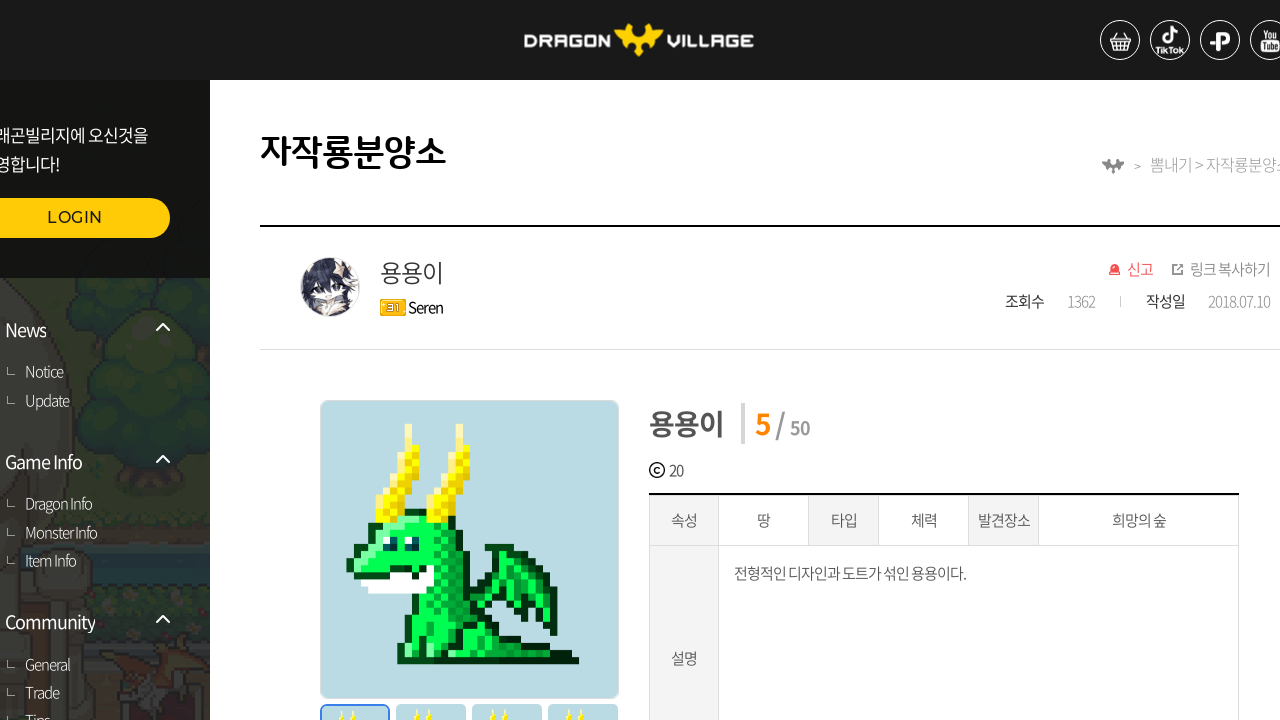

--- FILE ---
content_type: text/html;charset=UTF-8
request_url: https://www.dragonvillage.net/selfdragon/19853
body_size: 36833
content:
<!DOCTYPE html>
<html>
<head ><!DOCTYPE html>
<html>
	<head>
		<meta charset="UTF-8">
		<title>DRAGON VILLAGE</title>
		<meta http-equiv="X-UA-Compatible" content="IE=edge">
		<meta name="robots" content="all" />
		<meta property="og:title" content="드래곤빌리지">
		<meta property="og:image" content="https://dvnet.highbrow-inc.com/assets/common/images/og_image.png">
		<meta property="og:description" content="드래곤과 사람들이 함께 사는 공간">
		
		<meta name="format-detection" content="telephone=no">
		<meta name="viewport" content="width=device-width, initial-scale=1, minimum-scale=1, maximum-scale=1, user-scalable=no, viewport-fit=cover" />
		
		<link rel="shortcut icon" href="/assets/common/images/favidv.ico" type="image/x-icon">
		<link rel="stylesheet" type="text/css" href="/assets/web/css/style.css" />
		
		<script src="/assets/web/js/jquery-3.4.1.min.js"></script>
		<script src="/assets/common/js/common.js"></script>
		<script src="/assets/web/js/slick.min.js"></script>
		<script src="/assets/web/js/jquery.simplyscroll.min.js"></script>
		<script src="/assets/web/js/front.js"></script>
		
		<!-- Google tag (gtag.js) 구글 애널리틱스 -->
		<script async src="https://www.googletagmanager.com/gtag/js?id=G-GPF7ZC9CH5"></script>
		
		<!-- Google Login SDK -->
		<script src="https://accounts.google.com/gsi/client" async defer></script>
		<!-- Facebook Login SDK -->
		<!-- <script id="facebook-jssdk" src="//connect.facebook.net/en_US/all.js"></script> -->
		<script id="facebook-jssdk" src="https://connect.facebook.net/en_US/sdk.js"></script>
		
		<script>
			/* 구글 애널리틱스 */
			window.dataLayer = window.dataLayer || [];
			function gtag() { dataLayer.push(arguments); }
			gtag('js', new Date());
			gtag('config', 'G-GPF7ZC9CH5');
		</script>
</head>
</html></head>
<body>
	<div id="wrap">
		<!DOCTYPE html>
<html>
	<body>
		<header>
			<div class="h_top">
				<h1>
					<a href="/"><img src="/assets/web/images/ico/ico_logo.png" alt="DRAGON VILLAGE"></a>
				</h1>
				<ul class="util">
					<li><a href="https://smartstore.naver.com/highbrow" target="_blank"><p><img src="/assets/web/images/ico/ico_shop.png" alt="스토어"></p></a></li>
					<li><a href="https://www.tiktok.com/@dragonvillage.official?is_from_webapp=1" target="_blank"><p><img src="/assets/web/images/ico/ico_tiktok.png" alt="틱톡"></p></a></li>
					<li><a href="https://plus.kakao.com/home/@%EB%93%9C%EB%9E%98%EA%B3%A4%EB%B9%8C%EB%A6%AC%EC%A7%80" target="_blank"><p><img src="/assets/web/images/ico/ico_plus.png" alt="플러스친구"></p></a></li>
					<li><a href="https://www.youtube.com/channel/UC6g-3ON3MpaiUuxBg25CZAg" target="_blank"><p><img src="/assets/web/images/ico/ico_ytube.png" alt="유튜브"></p></a></li>
					<li><a href="https://www.instagram.com/dragonvillage_official" target="_blank"><p><img src="/assets/web/images/ico/ico_insta.png" alt="인스타그램"></p></a></li>
				</ul>
			</div>
			<!DOCTYPE html>
<html>
	<body>
		<nav>
			<div class="login">
				<p>드래곤빌리지에 오신것을 <br>환영합니다!</p>
				<a href="/login" class="btn">LOGIN</a>
			</div>
			
			<ul id="sideMenu">
				
			</ul>
			<div class="app_util">
				<a href="https://play.google.com/store/apps/details?id=com.highbrow.game" target="_blank" class="google">구글플레이</a>
				<a href="https://itunes.apple.com/kr/app/dragonvillage/id999708649?mt=8" target="_blank" class="app">앱스토어</a>
			</div>

			<div id="alarm" class="popup_wrap alarm">
				<div class="popup">
					<div class="pophead">
						<strong>알림</strong>
					</div>
					<ul id="alarmTable" class="pop_con">
					</ul>
					<div class="page">
						<div id="alarmPage"></div>
					</div>
					<div class="btn_wrap">
						<a id="dropAllAlarm" href="javascript:void(0)" onclick="dropAllAlarm()">전체삭제</a>
					</div>
				</div>
			</div>
		</nav>
		
		<script type='text/javascript'>
			/*<![CDATA[*/
			$(function() {
				var isLogin = false;
				
				if(false){
					location.href = '/overlay/nickname';
				}
				
				menuHandler();
				
				if(isLogin){
					getListAlarm(1);
				}
			});
			
			/* 메뉴 목록 조회 -S */
			function menuHandler() {
				$.ajax({
					type : 'GET'
					, url : '/menu'
					, contentType : 'application/x-www-form-urlencoded;charset=UTF-8'
					, success : function(data) {
						$.each(data, function(i, v) {
							var list = $('<li class="on"></li>');
							list.append(
								'<a href="#">' +
									'<p class="list_ico"><img src="/assets/web/images/ico/ico_list.png" alt="목록"></p>' +
									'<p>' + v.name + '</p>' +
									'<p class="arrow"><img src="/assets/web/images/ico/ico_down.png" alt="더보기"></p>' +
								'</a>'
							);

							var submenu = $('<ul class="sub_nav"></ul>');
							$.each(v.submenu, function(i, v) {
								submenu.append('<li><a href="'+ (v.url != undefined ? v.url : '/' + v.page) + '">'+ v.name +'</a></li>');
							});

							list.append(submenu);
							$('#sideMenu').append(list);
						});
					}
					, error : function(request, error) {
						console.log('code ' + request.status + '\n' + 'message ' + request.responseText + '\n' + 'error: ' + error);
					}
				});
			}
			/* 메뉴 목록 조회 -E */
			
			/* 알람 목록 조회 -S */
			function getListAlarm(_curPage){
				var pageSize = 3;	// 페이지 내 보여줄 목록 개수
				
				var data = {
					page : _curPage
					, limit : pageSize
				};
				
				$.ajax({
					url: '/alarm/list'
					, type: 'POST'
					, contentType: 'application/json'
					, data: JSON.stringify(data)
					, success : function(data) {
						var table = $('#alarmTable');
						var row = '';
						table.find('li').remove();
						
						if(data.list != null){
							$.each(data.list, function(i, v) {
								row += '<li>' +
											'<div>' +
												'<em style="'+ (v.isRead > 0 ? 'color: #ddd;' : '') +'">'+ v.typeText +'</em>' +
												'<a href="javascript:void(0)" onclick="readAlarm(this, '+ v.rno +')" data-url="'+ v.url +'">' +
													'<p style="'+ (v.isRead > 0 ? 'color: #ddd;' : 'color: #000') +'">'+ v.text +'</p>' +
												'</a>' +
												'<ul>' +
													'<li><span>'+ v.fromName +'</span></li>' +
													'<li style="margin-top: 0;"><em>'+ Common.getDateTime(v.regDate) +'</em></li>' +
												'</ul>' +
											'</div>' +
											'<a href="javascript:void(0)" onclick="dropOneAlarm('+ v.rno +', '+ v.isRead +')" class="delete">댓글 삭제</a>' +
										'</li>';
							});
							
							$('#alarmCount').find('span').text(data.isNotReadAlarmCount);
						} else {
							row = 	'<li class="no_data">데이터가 없습니다.</li>';
							
							$('#alarm').find('#dropAllAlarm').remove();
						}
						
						table.append(row);
						
						// 페이징 처리
						Common.initPageNavigator(_curPage, pageSize, 5, data.totalCount, "alarmPage", "getListAlarm");
					}
					, error : function(request, error) {
						console.log('code ' + request.status + '\n' + 'message ' + request.responseText + '\n' + 'error: ' + error);
					}
				});
			}
			/* 알람 목록 조회 -E */
			
			/* 알람 목록 읽음 -S */
			function readAlarm(_this, _rno){
				$.ajax({
					url: '/alarm/' + _rno
					, type: 'POST'
					, contentType: 'application/json'
					, data: null
					, success : function(data) {
						location.href = $(_this).data('url');
					}
					, error : function(request, error) {
						console.log('code ' + request.status + '\n' + 'message ' + request.responseText + '\n' + 'error: ' + error);
					}
				});
			}
			/* 알람 목록 읽음 -E */
			
			/* 알람 삭제 (단일) -S */
			function dropOneAlarm(_rno, _isRead){
				$.ajax({
					url: '/alarm/' + _rno
					, type: 'DELETE'
					, contentType: 'application/json'
					, data: null
					, success : function(data) {
						getListAlarm(1);
						
						if(_isRead == 0){
							$('#alarmCount').find('span').text($('#alarmCount').find('span').text() - 1);
						}
					}
					, error : function(request, error) {
						console.log('code ' + request.status + '\n' + 'message ' + request.responseText + '\n' + 'error: ' + error);
					}
				});
			}
			/* 알람 삭제 (단일) -E */
			
			/* 알람 전체 삭제 -S */
			function dropAllAlarm(){
				$.ajax({
					url: '/alarm/all'
					, type: 'DELETE'
					, contentType: 'application/json'
					, data: null
					, success : function(data) {
						getListAlarm(1);
						$('#alarmCount').find('span').text(0);
					}
					, error : function(request, error) {
						console.log('code ' + request.status + '\n' + 'message ' + request.responseText + '\n' + 'error: ' + error);
					}
				});
			}
			/* 알람 전체 삭제 -E */
			
			/* 로그아웃 -S */
			function logout() {
				if(false){
					google.accounts.id.disableAutoSelect();
				}
				
				if(false){
					
					FB.init({
						appId : '304739596289308',		// App ID from the app dashboard
						channelUrl : 'https://www.dragonvillage.net',	// Channel file for x-domain comms
						status : true,																// Check Facebook Login status
						xfbml : true,
						version : 'v16.0'
					});

					FB.getLoginStatus(function(response){
						if(response.status === 'connected' || response.status === 'unknown'){
							FB.logout(function(response){
								console.log('FaceBook Logout success');
							});
						}
					});
				}				
				
				location.href = '/logout';
			}
			/* 로그아웃 -E */
			/*]]>*/
		</script>
	</body>
</html>
		</header>
	</body>
</html>
		<div id="container" class="board">
			<!DOCTYPE html>
<html>
	<body>
<!-- 		<ul class="quick"> -->
<!-- 			<li><a href="https://game.naver.com/lounge/Dragon_Village_Survival" target="_blank"> -->
<!-- 					<p class="thumb"> -->
<!-- 						<img th:src="@{/assets/web/images/pic/pic_quick01_dvs.png}" style="width: 100%;" alt="드래곤빌리지서바이벌라운지"> -->
<!-- 					</p> <span>드빌 서바이벌<br>라운지 -->
<!-- 				</span> -->
<!-- 			</a></li> -->
<!-- 			<li><a href="https://cafe.naver.com/dragonvillagemobile" target="_blank"> -->
<!-- 					<p class="thumb"> -->
<!-- 						<img th:src="@{/assets/web/images/pic/pic_quick02.png}" style="width: 100%;" alt="드래곤빌리지M"> -->
<!-- 					</p> <span>드래곤빌리지M<br>공식카페 -->
<!-- 				</span> -->
<!-- 			</a></li> -->
<!-- 			<li><a href="https://discord.gg/QwvHdbYdxH" target="_blank"> -->
<!-- 					<p class="thumb"> -->
<!-- 						<img th:src="@{/assets/web/images/pic/pic_quick04.png}" style="width: 100%;" alt="드래곤빌리지ARENA"> -->
<!-- 					</p> <span>드래곤빌리지ARENA<br>디스코드 -->
<!-- 				</span> -->
<!-- 			</a></li> -->
<!-- 		</ul> -->
		<div class="quick_2">
			<a href="https://abr.ge/b9e08h" target="_blank">
				<img src="https://webimg.highbrow-inc.com/assets/data/banner/dv_right_banner.png" style="width: 100%;" alt="드래곤빌리지 컬렉션">
			</a>
		</div>
	</body>
</html>
			<div class="con">
				<div class="sub_title" style="position: relative; padding: 50px;">
					<h3>자작룡분양소</h3>
					<ul>
						<li><img src="/assets/web/images/ico/ico_dragon.png" alt="드래곤빌리지"></li>
						<li>뽐내기 > 자작룡분양소</li>
					</ul>
				</div>
				<div class="board_box">
					<div class="board_title">
						<p class="thumb">
							<img src="https://webimg.highbrow-inc.com/assets/data/board/selfdragon/2022_10_19/20221019_b5c057ad7aa5f5243de57f3c7f443fb6/7562941038_1666160003497308.png" alt="유저 프로필 사진" style="width: 60px; height: 60px;">
						</p>
						<div class="thumb_title">
							<p>용용이</p>
							<div class="name">
								<i><img src="/assets/common/images/lv_ico/lv31.gif" alt="31"></i> 
								<span class="gm">Seren</span>
							</div>
						</div>
						<div class="board_right_title">
							<ul class="util">
								<li class="ico_dec" ><a id="selfdragonHate" href="javascript:void(0)" onclick="addHateSelfdragonPopup(this)">신고</a></li>
								<li class="ico_link"><a href="javascript:void(0)" onclick="Common.copyUrl()">링크 복사하기</a></li>
							</ul>
							<ul class="write_info">
								<li><b>조회수</b><span>1362</span></li>
								<li><b>작성일</b><em>2018.07.10</em></li>
							</ul>
						</div>
					</div>
					<div class="board_con" style="overflow: hidden;">
						<div class="sd_board_img_list">
							<ul id="mark" class="mark_img">
								<li class="active"> 
									<i><img src="https://webimg.highbrow-inc.com/assets/data/board/selfdragon/2018_07_10/20180710_d277e941deabf0cfe61dad7838fb4c80/0481263597_1531227148999260.PNG"/></i>
								</li>
								<li>
									<i><img src="https://webimg.highbrow-inc.com/assets/data/board/selfdragon/2018_07_10/20180710_d277e941deabf0cfe61dad7838fb4c80/3107469285_1531227151665221.PNG"/></i>
								</li>
								<li>
									<i><img src="https://webimg.highbrow-inc.com/assets/data/board/selfdragon/2018_07_10/20180710_d277e941deabf0cfe61dad7838fb4c80/9260854137_1531227153809941.PNG"/></i>
								</li>
								<li>
									<i><img src="https://webimg.highbrow-inc.com/assets/data/board/selfdragon/2018_07_10/20180710_d277e941deabf0cfe61dad7838fb4c80/6173084295_1531227156666528.PNG"/></i>
								</li>
							</ul>
							<div>
								<ul id="thumb" class="tab">
									<li class="item on" >
										<img src="https://webimg.highbrow-inc.com/assets/data/board/selfdragon/2018_07_10/20180710_d277e941deabf0cfe61dad7838fb4c80/0481263597_1531227148999260.PNG">
									</li>
									<li class="item" >
										<img src="https://webimg.highbrow-inc.com/assets/data/board/selfdragon/2018_07_10/20180710_d277e941deabf0cfe61dad7838fb4c80/3107469285_1531227151665221.PNG">
									</li>
									<li class="item" >
										<img src="https://webimg.highbrow-inc.com/assets/data/board/selfdragon/2018_07_10/20180710_d277e941deabf0cfe61dad7838fb4c80/9260854137_1531227153809941.PNG">
									</li>
									<li class="item">
										<img src="https://webimg.highbrow-inc.com/assets/data/board/selfdragon/2018_07_10/20180710_d277e941deabf0cfe61dad7838fb4c80/6173084295_1531227156666528.PNG">
									</li>
								</ul>
							</div>
						</div>
						<div class="sd_board_desc">
							<div>
								<strong class="desc_title">용용이</strong>
								<div class="sd_number">
									<span class="sd_point_color">5</span> / <span>50</span>
								</div>
							</div>
							<div>
								<span class="coin">20</span>
							</div>
							
							<div>
								<table>
									<tbody>
										<tr style="height: 50px;">
											<td>속성</td>
											<td>
												땅
												
												
												
												
												
												
												
												
											</td>
											<td>타입</td>
											<td>
												체력
												
												
												
												
												
											</td>
											<td>발견장소</td>
											<td style="width: auto;">
												희망의 숲
												
												
												
												
											</td>
										</tr>
										<tr style="height: 227px;">
											<td>설명</td>
											<td class="content" colspan="5">전형적인 디자인과 도트가 섞인 용용이다.</td>
										</tr>
									</tbody>
								</table>
							</div>
						</div>
					</div>
					<div class="con_btm_btn" >
						<div id="like" class="like">
							<span>100</span>
						</div>
					</div>
					
				</div>
				<div class="comment_wrap" style="position: relative; padding: 50px;">
					<form id="writeCommentForm" onsubmit="return false" class="comment_top" >
						<p class="cc">댓글<span>0</span></p>
						<textarea name="comment" placeholder="욕설, 비방 등 운영정책에 어긋나는 게시물을 등록 시 이용에 제한 및 법률에 의해 처벌 받을 수 있습니다."></textarea>
						<input type="hidden" name="commentParentNo" value="0"/>
						<input type="hidden" name="commentGroupNo" value="0"/>
						<input type="hidden" name="commentName" value=""/>
						<div class="filebox">
							<input readonly type="text" class="upload-name" placeholder="사진 등록하기"> <label for="ex_filename"></label>
							<input type="file" name="file" id="ex_filename" class="upload-hidden" accept="image/*">
							<input type="button" value="등록" onclick="writeComment(this)">
						</div>
					</form>
					<div class="comment_btm">
						<ul id="commentList"></ul>
					</div>
				</div>
				<div class="page">
					<div id="page"></div>
				</div>
				<div class="btn_wrap arrow_btn" style="position: relative; padding: 50px;">
					<a href="/selfdragon/19852" class="prev_btn">이전글</a>
					<a href="/selfdragon/19854" class="next_btn">다음글</a>
					<a href="/selfdragon" class="list_btn">목록</a>
					
					
				</div>
				<!DOCTYPE html>
<html>
	<body>
		<footer>
			<!DOCTYPE html>
<html>
	<body>
		<div id="popupCopyUrl" class="popup_wrap with">
			<div class="popup middle">
				<p>클립보드에 URL이 복사되었습니다.</p>
				<p>Ctrl+V 또는 붙여넣기로 사용해주세요.</p>
				<a href="#;" class="pop_close">닫기</a>
			</div>
		</div>
		
		<div id="popupLike" class="popup_wrap with">
			<div class="popup middle">
				<p>이미 '좋아요'를 눌렀습니다.</p>
				<a href="#;" class="pop_close">닫기</a>
			</div>
		</div>
		
		<div id="popupHate" class="popup_wrap with">
			<div class="popup middle">
				<p>이미 '신고'를 했습니다.</p>
				<a href="#;" class="pop_close">닫기</a>
			</div>
		</div>
	</body>
</html>
			
			<ul class="f_top">
				<li><a href="#popupTermsOfService" class="pop_call">이용약관</a></li>
				<li><a href="#popupOperationPolicy" class="pop_call">운영정책</a></li>
				<li><a href="#popupPrivacyStatement" class="pop_call">개인정보처리방침</a></li>
			</ul>
			<ul class="f_btm">
				<li>상호 : (주)하이브로</li>
				<li>주소 : 서울특별시 강남구 영동대로 432 준앤빌딩 4층 (135-280)</li>
				<li>대표 : 원세연</li>
				<li>사업자번호 : 120-87-89784</li>
				<li>통신판매업신고 : 강남-03212호</li>
				<li>Email : support@highbrow.com</li>
			</ul>
			<p>Copyright © highbrow, Inc. All rights reserved.</p>
			
			<div id="popupTermsOfService" class="popup_wrap">
				<div class="popup middle" style="height: 500px;">
					<!DOCTYPE html>
<html>
<body>
<textarea style="font-size: 12px; background: #fff; border-radius: 0; height: -webkit-fill-available;; overflow-y: scroll;" disabled="disabled">
이용약관


제 1 장 총칙
제 2 장 계약당사자의 의무
제 3 장 서비스 이용계약체결
제 4 장 서비스 이용 및 제한, 중단
제 5 장 대금 결제
제 6 장 손해배상
제 1 장 총칙

제 1 조 [목적]

본 약관은 하이브로(이하 ‘회사’)에서 제공하는 모든 게임 서비스(이하 ‘서비스’)를 이용하고자 하는 게임 회원(이하 ‘회원’)과 회사 간에 서비스의 이용에 관한 기본적인 사항 및 기타 제반 사항을 규정하는 것을 목적으로 합니다.

제 2 조 [약관의 효력 및 변경]

1. 이 약관은 통합 회원가입 홈페이지 및 각 게임 홈페이지에 온라인상으로 공시하며, 회원가입 시 ‘이용약관에 동의합니다’ 항목에 동의체크를 함으로서 효력이 발생됩니다.

2. 이 약관에 동의하는 것은 정기적으로 각 게임 홈페이지(이하 "홈페이지")를 방문하여 약관의 변경사항을 확인하는 것에 동의함을 의미합니다. 변경된 약관에 대한 정보를 알지 못해 발생하는 회원의 피해는 회사에서 책임지지 않습니다.

3. 이 약관은 합리적인 사유가 발생할 경우 관련법령에 위배되지 않는 범위 안에서 개정될 수 있습니다. 변경된 약관은 약관적용 7일 전에 홈페이지 게시판 또는 이메일을 통해 고지 합니다. 다만, 회원에게 불리한 내용으로 약관을 개정하는 경우에는 적용일로부터 30일 전에 홈페이지 게시판 또는 이메일로 고지 합니다. 변경된 약관은 공지 및 고지한 적용 일에 효력이 발생합니다.

4. 회원은 변경된 약관에 대해 동의하지 않을 권리가 있으며, 변경된 약관에 동의하지 않을 경우에는 서비스 이용을 중단하고 탈퇴할 수 있습니다. 다만, 회원이 변경된 약관의 적용일로부터 15일 이내에 회사에 대해 ‘거부’의 의사표시를 하지 아니하는 경우에는 변경된 약관에 동의한 것으로 간주합니다.

제 3 조 [약관 외 준칙]

1. 이 약관에 명시되지 아니한 사항에 대해서는 전기통신기본법, 전기통신사업법, 정보통신망 이용촉진 및 정보보호 등에 관한 법률 등 관계법령에 따릅니다.

2. 이 약관은 게임 별 운영정책(이하 ‘운영정책’)과 함께 적용되며 운영정책에 따라 회원의 권리가 제한 받을 수 있으므로 회원은 각 게임 이용 개시 전에 해당 게임의 운영정책을 확인해야 하고, 또한 게임 별 홈페이지에 고지되어 있는 운영정책을 정기적으로 확인하여야 합니다.

3. 회원이 게임의 이용을 개시 한 경우 이용 개시 당시 유효한 해당 게임의 운영정책에 동의한 것으로 간주하며, 운영정책의 변경과 관련한 사항은 이 약관 제2조 2항 내지 제4항을 준용합니다.

제 4 조 [용어의 정의]

1. 하이브로 게임 회원 (이하 ‘회원’) 회사에 통합가입 및 통합전환 신청을 하고 통합계정을 이용하여 인터넷과 멀티미디어 문화콘텐츠 설비제공업장, PC통신, 모바일(스마트폰) 등을 통하여 회사가 제공하는 게임 서비스를 이용하는 모든 회원을 의미합니다.

2. 하이브로 통합계정 (이하 ‘계정’) 회원의 식별과 회사가 제공하는 모든 서비스 이용을 위해 회원이 선정하고 회사가 부여하는 영문자 및 숫자의 조합을 의미합니다.

3. 계정정보 (이하 ‘계정정보’) 회원의 계정, 비밀번호, 닉네임, 이메일, 등을 포함한 일반 정보 및 회원의 캐릭터, 아이템, 경험치, 이용 요금 결제상태 등을 포함한 모든 게임 정보 등을 의미합니다.

4. 비밀번호 (이하 ‘비밀번호’) 회원의 식별을 명확히 하고, 서비스 이용에 관련된 회원의 권익보호를 위해 회원이 선정한 문자와 숫자의 조합을 의미합니다.

5. 게임 캐릭터 (이하 ‘캐릭터’) 회원의 계정 내에 존재하며 회원이 직접 선정하고, 조종하는 게임 정보를 의미합니다.

6. 게스트 (이하 ‘손님’) 회원의 편의를 위하여 회원가입 전에 게임을 체험 할 수 있도록 한 임시 회원 기능을 의미합니다.

7. 운영자 (이하 ‘운영자’) 서비스의 전반적인 관리와 원활한 운영을 위해 회사에서 선정한 직원 또는 게임 내 관리자 캐릭터를 의미합니다.

8. 미성년 회원 (이하 ‘미성년자’) 회원 중 만 19세 미만을 의미합니다.

9. In-App결제 애플리케이션 내에서 아이템, 기능, 유료 콘텐츠 등을 구매하기 위한 결제
행위를 말합니다.

10. In-App 아이템 In-App결제를 통하여 회원이 구매할 수 있는 아이템, 기능, 게임 머니 등을 말합니다.

11. 멀티미디어 문화콘텐츠 설비제공업장 독립한 장소에서 컴퓨터 등 필요한 기자재를 갖추고 게임물, 영상물 등을 이용하게 하거나 부수적으로 그 밖의 정보제공물을 공중이 이용할 수 있도록 하는 영업장을 의미합니다.

12. 이 약관에서 사용하는 용어의 정의는 본 조에서 정하는 것을 제외하고는 관계법령, 기타 일반적인 상 관례에 의합니다.

제 2 장 계약당사자의 의무

제 5 조 [회사의 의무]

1. 회사는 회원으로부터 제기되는 의견이나 불만이 정당하다고 인정할 경우에는 회사 소정의 절차에 따라 즉시 처리합니다. 다만, 즉시 처리가 곤란한 경우는 회원에게 그 사유와 처리일정을 이메일, 전화 또는 서면으로 통보 할 수 있습니다.

2. 회사는 회원이 안전하게 서비스를 이용할 수 있도록 개인정보(신용정보 포함)보호를 위해 보안시스템을 갖추어야 하며 개인정보취급방침을 공시하고 준수합니다. 회사는 이 약관 및 개인정보취급방침에서 정한 경우를 제외하고는 회원의 개인정보가 제3자에게 공개 또는 제공되지 않도록 합니다.

3. 회사는 계속적이고 안정적인 서비스의 제공을 위하여 서비스 개선을 하던 중 설비에 장애가 생기거나 데이터 등이 멸실된 때에는 천재지변, 비상사태, 현재의 기술로는 해결이 불가능한 결함 및 장애 등 부득이한 사유가 없는 한 지체 없이 이를 수리 또는 복구하도록 최선의 노력을 다합니다.

4. 회사는 이용계약의 체결, 계약사항의 변경 및 해지 등 회원과의 계약 관련 절차 및 내용 등에 있어 회원에게 편의를 제공하도록 노력하며, 이 내용을 온라인을 통하여 공시하고 변경된 사항이 있을 때에는 즉시 공지 합니다.

제 6 조 [회원의 의무]

1. 회원이 서비스를 이용하기 위해 회사에 제공하여 등록하는 제반 정보는 사실에 근거하여야 하며 허위정보를 제공해서는 안됩니다. 만일 허위정보 또는 타인의 정보(직계 존, 비속도 포함)로 회원의 정보가 등록된 경우에는 일체의 권리를 주장할 수 없으며, 이러한 방법으로 회원 정보를 등록한 회원의 계정은 삭제될 뿐 아니라, 관계법령에 따라 처벌을 받을 수 있습니다.

2. 회원은 계정정보 등록 시 연락 가능한 이메일 주소 및 연락처를 제공하여야 합니다. 만일 계정정보 등록 당시 또는 등록 이후 이용상에 문제가 발생되어 회사에서 회원에게 연락을 하고자 할 때에 회원의 귀책사유(정확하지 않은 이메일 주소 및 연락처 제공)로 연락이 되지 않아 계정이용에 제한이 발생될 경우에는 회사가 책임지지 않습니다.

3. 계정 및 캐릭터명 등 회원이 직접 부여할 수 있는 명칭 또는 이름의 경우 다음 각 호에 해당하는 내용을 반영해서는 안 됩니다.

㉠ 회사의 서비스 별 공식적인 운영자 및 회사관련사항을 사칭하는 내용이거나 이와 유사한 내용
㉡ 타인에게 혐오감을 줄 수 있는(선정적이고 음란한) 내용
㉢ 반사회적이고 관계법령에 저촉되는 내용
㉣ 기타 제3자의 상표권, 저작권에 위배될 가능성이 있는 내용
㉤ 비어, 속어라고 판단되는 내용

4. 회원은 연락처, 이메일 주소 등 이용계약사항이 변경된 경우에는 회사가 정한 절차에 따라 이를 회사에 즉시 알려야 합니다.

5. 회원은 본인의 계정 및 비밀번호가 타인에게 누설되거나 이용되지 않도록 관리할 책임을 집니다.

6. 회원은 타인의 개인정보, 계정을 부정하게 이용하여서는 안 됩니다.

7. 회원은 타인의 신용카드, 유, 무선 전화, 은행계좌 등을 무단으로 이용 또는 도용하여 유료서비스 이용요금을 결제해서는 안됩니다.

8. 회원은 공공의 안녕과 질서, 미풍양속을 해하는 다음 각 호의 통신을 하여서는 안 됩니다.
㉠ 범죄행위를 목적으로 하거나 범죄행위를 교사하는 내용
㉡ 반국가적 행위의 수행을 목적으로 하는 내용
㉢ 미풍양속, 기타 사회질서를 해하는 내용
㉣ 타인의 명예를 손상시키거나 권리를 침해하는 내용
㉤ 욕설이나 노골적인 성 묘사를 하는 내용
㉥ 다른 회원을 음해하거나 인권을 침해하는 내용
㉦ 기타 본 약관 및 이용계약의 취지에 위반되거나, 관계법령에 위배되는 내용

9. 회원은 회사에서 제공하는 서비스를 서비스의 목적 이외의 용도로 사용하거나 다음 각 호에 해당하는 행위를 해서는 안 됩니다.
㉠ 서비스 내에서 다른 회원을 희롱하거나, 위협하거나, 특정 회원에게 지속적으로 고통을 주는 등 타인의 이용에 불편을 주는 행위
㉡ 서비스 별 운영자나 회사 또는 임직원을 사칭하는 행위
㉢ 회사로부터 특별한 권리를 부여 받지 않았음에도 불구하고, 게임 클라이언트 프로그램을 변경하거나, 게임 서버를 해킹하거나, 홈페이지의 일부 또는 전체를 임의로 변경하는 행위
㉣ 서비스의 내용이나 정보를 회사의 사전 승낙 없이 서비스 이용 외의 목적으로 복제하거나, 이를 출판 및 방송 등에 사용하거나, 제3자에게 제공하는 행위 또는 캐릭터나 아이템 데이터를 고치거나 복사하는 행위
㉤ 서비스 내 또는 홈페이지 상에서 다른 회사 제품의 광고나 판촉활동을 하는 행위
㉥ 서비스 내 또는 홈페이지 상에서 불법복제 소프트웨어를 밀매, 기타 불법적인 목적으로 서비스나 홈페이지를 이용하는 행위
㉦ 서비스 내 또는 홈페이지 상에서 사적인 정보나 게임 밖의 실제 사회의 사생활 보호에 위배되는 정보를 주고받는 행위
㉧ 서비스 내 또는 홈페이지 상에서 인종이나 성, 특정 종교, 광신 등 사회적 편견에 기반 한 단체를 조성하는 행위
㉨ 프로그램 상의 버그를 악용하여 게임 서비스를 이용하는 행위
㉩ 회사 및 제3자의 지적재산권을 허가 없이 게임 내에서 배포하는 행위
㉪ 서비스에 위해를 가하거나 고의로 방해하는 행위
㉫ 다른 회원의 계정, 비밀번호, 주민번호, 결제정보 등을 도용하는 행위
㉬ 기타 본 약관 및 이용계약의 취지에 위반되거나, 관계법령에 위반되는 행위

10. 회원은 서비스 내용 및 콘텐츠에 대한 소유권한이 없으며, 약관을 통해 이용권한에 대한 동의를 표시함으로써 사용권을 획득한 것입니다. 그러므로 계정이나 서비스 사용으로 얻은 결과물(아이템, 캐릭터 등)을 현금매매, 양도, 공유, 증여, 또는 담보로 제공할 수 없습니다.

11. 회원은 회사의 허가 없이 서비스를 이용하여 영업활동을 해서는 아니 되며, 회사가 허락한 내용과 범위를 월권하여 영업활동을 해서도 안됩니다. 회사는 이러한 영업활동의 결과에 대해 책임을 지지 않으며, 회원의 영업행위로 회사에 손실이 발생한 경우 회원은 회사에 대해 배상 책임을 지고, 회사는 관련 회원에 대해 서비스 이용제한 및 손해배상 청구를 할 수 있습니다.

12. 회원은 회사 및 제3자의 지적재산권을 침해해서는 안됩니다.

13. 회원은 이 약관 및 관계법령을 준수해야 하며, 기타 회사의 명예를 손상시키거나 업무수행에 현저한 지장을 초래하는 행위를 해서는 안 됩니다.

14. 회원은 게임의 원활한 진행을 위하여 홈페이지에 공지되는 공지사항 및 운영정책을 수시로 확인하고 그에 따라야 합니다.

15. 상기 각 사항의 위반 시, 회사는 본 약관과 운영정책에 따라 회원의 서비스 이용제한, 이용정지, 계정삭제, 이용계약의 직권해제 또는 해지, 수사기관 고발조치 등의 조치를 취할 수 있으며, 그에 따라 회원에게 발생한 피해에 대해서 회사는 면책됩니다.

제 3 장 서비스 이용계약체결

제 7 조 [이용계약]

1. 이용계약은 통합 회원가입 홈페이지에서 회원이 이용약관에 동의 및 회사가 정한 소정의 양식에 회원 정보를 기재하여 이용 신청한 후, 그 내용을 회사가 승인함으로써 체결됩니다.

2. 이용약관에 동의는 계정등록을 위해 계정정보를 입력하기 전 상기의 약관에 『동의합니다』를 체크하는 것으로 대신합니다.

제 8 조 [이용신청]

1. 회원은 회사가 정한 양식에 회원의 정보를 기재함으로써 이용신청을 합니다.

2. 회원은 상기 항의 이용신청 시 반드시 실제정보를 기재하여야 하며, 이를 허위로 기재한 회원은 일체의 권리를 주장할 수 없습니다.

제 9 조 [이용신청에 대한 승인과 제한]

1. 회사는 계정신청 당시 요구되는 정보를 정확히 기재하여 이용신청을 한 회원에 한하여 접수순서에 따라 이용신청을 승인합니다.

2. 회사는 다음의 각 호에 해당하는 이용신청에 대해서는 승인을 하지 않거나, 추후 확인 시 승인을 취소 또는 계약을 해지 할 수 있습니다.
㉠ 실명이 아니거나, 타인(직계 존, 비속도 포함)의 명의를 이용 또는 도용한 신청
㉡ 이용신청 시 필수기재사항을 허위로 기재하여 신청한 경우
㉢ 기타 회원의 귀책사유로 승인이 불가능하다고 판단되는 경우
㉣ 사회안녕과 질서, 미풍양속을 저해할 목적으로 신청하거나, 영리추구를 목적으로 서비스를 이용하고자 하는 경우
㉤ 기타 약관에서 규정한 제반 사항을 위반하여 신청하는 경우

3. 회사는 다음의 각 호에 해당하는 이용신청은 승인 제한사유가 해소될 때까지 승인을 제한 할 수 있습니다.
㉠ 서비스 설비가 부족하여 원활한 이용신청이 불가능할 경우
㉡ 서비스상의 장애가 발생한 경우
㉢ 최근 7일 내 탈퇴기록이 있는 회원이 재가입을 하는 경우
㉣ 기타 회사의 사정으로 이용승낙이 곤란한 경우

제 10 조 [회원의 개인정보]

1. 회사는 가입 시 취득한 회원의 정보(전화번호, e-mail 등)는 해당 회원에 대한 회사의 각종 마케팅, 홍보, 광고, 서비스 안내 또는 관련된 뉴스, 이벤트, 업데이트 내용 등을 알리기 위해 활용할 수 있으며, 해당 안내는 e-mail, SMS(LMS), 스마트폰 알림(Push 알림)으로 제공합니다. 회원이 이를 원치 않을 경우에는 언제든지 수신거부를 할 수 있습니다.

2. 회사는 법률에 특별한 규정이 있는 경우를 제외하고 회원의 별도 동의 없이, 회원 정보를 제3자에게 제공하지 않습니다.

제 11 조 [이용의 종료]

회사는 다음의 각 항에 의한 기준을 초과하였음에도 게임을 이용하지 않는 회원의 경우 이용을 종료한 것으로 간주합니다. 이 경우 회사는 사전공지 후 해당계정의 게임 내 정보 또는 계정을 변경, 삭제할 수 있습니다. 단, 정량회원, 정액회원의 경우 계약기간의 종료 시점부터 해당됩니다.
㉠ 가입 후 6년 동안 한번도 접속하지 않은 모든 계정
㉡ 최종 접속 일로부터 1년 동안 한번도 접속하지 않은 모든 계정

제 12 조 [회원의 계정 및 비밀번호]

1. 회사는 회원이 선정한 계정 및 비밀번호를 부여하며, 회원이 선정하여 부여된 계정은 변경이 불가능합니다.

2. 회사는 각 계정의 계정정보를 통하여 당해 회원의 서비스 이용가능 여부 등의 제반 회원 관리업무를 수행합니다.

3. 회사는 보안상 긴급한 이유로 회원의 정보를 안전하게 보호하기 위하여 회원에게 비밀번호를 변경하도록 요청할 수 있습니다. 이 경우 회원은 회사가 요청한 날 이후 최초 접속 시 회원 본인이 보유한 계정의 비밀번호를 변경하여야 합니다.

4. 계정 및 비밀번호에 대한 관리책임은 회원에게 있습니다. 이를 소홀히 관리하여 발생하는 서비스 이용상의 손해 또는 제3자에 의한 부정이용 등에 대한 책임은 회원에게 있습니다. 회사는 회사에 명백한 귀책사유가 있는 경우를 제외하고 그에 대한 책임을 지지 않습니다.

5. 계정이 부정하게 사용된 경우 또는 기타 보안 위반에 대하여, 회원은 발견 즉시 반드시 회사에 그 사실을 통보해야 합니다.

제 4 장 서비스 이용 및 제한, 중단

제 13 조 [서비스 내용의 추가 또는 변경]

1. 새로운 게임 내용의 추가, 각종 버그 패치, 게임의 기획이나 운영상 게임내용의 수정이 필요한 경우 서비스의 전부 또는 일부를 온라인 및 오프라인 업데이트를 통해 수시로 변경 할 수 있습니다.

2. 회사는 시스템 및 각종 점검에 관한 사항, 약관의 변경에 관한 사항, 게임의 운영에 관한 사항, 게임 이벤트에 관한 사항, 게임정보 업데이트 등에 관한 사항 등을 본 이용약관 제2조 3항을 준용하여 회원에게 사전 고지합니다. 다만, 긴급하게 수정이 필요한 사항에 대해서는 부득이하게 사전 고지를 하지 못할 수 있으며 이 경우에는 사후에 고지 합니다.

제 14 조 [회원의 위반책임]

회원은 회사에서 발행한 서면에 의해 구체적으로 허용한 경우를 제외하고는 서비스를 이용하여 상품을 판매하는 영업활동을 할 수 없으며, 특히 해킹, 금전취득을 목적으로 하는 광고, 음란사이트를 통한 상업행위, 상용 소프트웨어의 불법배포 등을 할 수 없습니다. 만일 회원이 이러한 사항을 위반하였을 경우 회사는 본 약관 제6조 15항에 따라 각종 조치를 취할 수 있으며, 이러한 조치로 회원에게 발생될 수 있는 사항에 대하여 회사는 일체의 책임에서 면책됩니다.

제 15 조 [서비스의 이용시간]

1. 서비스는 회사의 업무상 또는 기술상 특별한 지장이 없는 한 연중무휴, 1일 24시간을 원칙으로 합니다. 다만, 청소년보호법 등 관계법령에 따라 이용제한이 필요한 경우에는 그러하지 아니합니다.

2. 회사는 컴퓨터 등 정보통신설비의 보수점검, 교체 및 고장, 통신두절, 정기점검 또는 운영상 필요에 의한 목적으로 일시적으로 서비스를 중지 할 수 있으며, 예정되어 있는 작업으로 인한 서비스 중단은 홈페이지를 통해 사전에 공지합니다.

3. 회사는 시스템 장애 등 부득이한 사유로 인하여 긴급한 시스템 점검, 증설 또는 교체하여야 할 경우 예고 없이 일시적으로 서비스를 중단하거나, 특정 서비스 별로 이용범위를 정하여 이용가능시간을 별도로 지정할 수 있습니다. 단, 새로운 서비스로의 교체 등 회사가 적절하다고 판단하는 사유로 제공되는 서비스를 중단하고자 하는 경우 사전고지 후 모든 서비스를 완전히 중단할 수 있습니다.

4. 회사가 통제할 수 없는 사유로 인한 서비스 중단의 경우(예: 서비스 이용의 폭주 또는 서비스 설비의 장애 그리고 시스템관리자의 고의 및 과실 없는 디스크 장애나 시스템다운 등) 및 타인(기간 통신업자 등)의 고의 및 과실로 인한 시스템중단의 경우에는 사전에 통지하지 못할 수도 있습니다. 이 경우 회사는 관련 사유 및 기간 등을 회원에게 사후 공지할 수 있습니다.

제 16 조 [테스트 목적의 서비스]

1. 회사는 새로운 서비스를 정식으로 상용화하기 전, 회원들을 대상으로 테스트 목적의 베타 서비스를 일정 기간 동안 진행할 수 있으며 베타 서비스를 진행하는 서비스 별로 테스트 대상과 기간 및 이에 관련된 내용을 홈페이지에 공지 합니다.

2. 베타 서비스는 상용 서비스가 아니라 안정성 등의 개발 상태를 확인하는 과정입니다. 이 과정에서 필요할 경우 게임 데이터의 변경, 추가, 삭제 등이 실시될 수 있으며, 이는 복구가 불가능합니다. 베타 테스트 진행 중 예상치 못한 문제가 발생할 때에는 문제 해결을 위해 최선을 다합니다.

3. 회사는 베타 서비스 시, 오류사항의 발견과 서비스의 안정화를 위해, 회원들이 사용하는 PC등 단말기 사양 정보를 수집할 수 있습니다. 이는 개인정보의 수집을 의미하지 않으며, 시스템 사양 정보만을 확인하여 안정성 있는 서비스를 만들고자 함입니다.

4. 베타 서비스를 이용하는 회원은 문제가 발생할 경우 원활한 테스트를 위해 별도의 게시판이나 이메일 등을 통하여 운영자에게 알려 문제가 수정될 수 있도록 협조하여야 합니다.

5. 베타 서비스를 이용하는 회원은 게임의 고유정보를 회사의 허가 없이 상업적인 목적으로 무단 사용할 수 없습니다. 이를 위반할 경우 이에 대해 회사가 민사상 손해배상이나 기타 법적인 조치를 취할 수 있으며, 관련 법규에 따라 법적인 제재를 받을 수 있습니다.

제 17 조 [서비스 종료]

1. 회사는 수익성 악화 및 회사의 기타 사정으로 인하여 정상적인 서비스 제공이 어려울 경우 서비스를 종료할 수 있으며 서비스 종료 시에는 홈페이지에 구체적인 내용과 방법을 사전에 공지 합니다.

제 18 조 [서비스 이용안내 및 제한]

1. 서비스 이용은 특별한 사정이 없는 한 연중무휴 1일 24시간 제공을 원칙으로 합니다.

2. 서비스 이용과 관련한 상담 및 문의는 홈페이지 및 고객센터로 접수하여 처리합니다.

3. 서비스 이용 시 회원이 이용약관 및 운영정책을 위반한 경우, 회사는 정해진 절차에 따라 기간을 정하여 서비스 이용을 일시적으로 제한 할 수 있습니다.

4. 무료로 제공되는 “서비스”의 일부 또는 전부를 “회사”의 정책 및 운영의 필요에 따라 수정, 중단, 변경될 수 있으며, 이에 대해서 관계 법령에 특별한 규정이 없는 한 “회원”에게 기대수익의 상실, 회사가 직접 제공하지 않는 수익의 상실, 기타 무료로 제공되는 서비스의 수정, 변경, 중단 등으로 발생되는 손해에 대해서 별도의 보상을 하지 않습니다. 이에 대해서 “회원”은 필요에 따라 홈페이지 고객센터를 통해 이의 신청을 할 수는 있습니다.

5. 제1항에도 불구하고 다음 조건에 해당되는 경우 “서비스”를 중단할 수 있습니다.
- 정보통신설비의 보수점검, 교체, 정기점검 또는 “서비스” 내부의 수정이 필요한 경우
- 해킹 등의 전자적 침해사고, 통신사고 등 “회원”들의 비정상적인 게임 이용형태, 예상하지 못한 기타 “서비스”적인 문제 해결이 필요한 경우
- 관련 법령에서 특정 시간 또는 방법으로 “서비스”제공을 금지하는 경우
- 천재지변, 국가비상사태, 정전 또는 “서비스”의 장애 또는 이용의 폭주 등으로 정상적인 “서비스” 제공이 불가능한 경우
- “회사”의 분할, 합병, 영업양도, 영업의 폐지, “서비스”의 수익 악화 등 “회사”의 경영상 중대한 필요에 의한 경우

6. “회사”가 기술 상 또는 경영 상의 사유로 “서비스”를 영구적으로 종료하는 경우, “서비스”종료에 관한 사실을 홈페이지에 사전에 공지(서비스 종료 30일전) 및 안내 후 종료합니다.
- “서비스” 종료시 결제 상품이 남아있는 경우 “회원”의 신청에 따라 결제 취소가 가능합니다. 단 “서비스”내 무료 시스템(출석체크, 미션 등)으로 획득한 상품(캐쉬)일 경우 결제 취소가 불가능하며, “회원”은 이에 대하여 별도의 손해배상을 청구할 수 없습니다.

7. “서비스”가 종료되는 경우 “회원”은 무료”서비스” 및 사용기간이 남아 있지 않은 “유료서비스” 등에 대해서 손해배상을 청구할 수 없습니다. 사용기간이 영구이거나 표시되지 않는 ”유료서비스”의 경우 서비스 종료일까지를 사용기간으로 봅니다.

8.”회사”의 귀책사유로 사전고지 없이 연속하여 서비스가 중단되거나 장애가 발생한 경우 해당 게임의 아이템 등으로 보상을 지급하고, “회원”은 이에 대하여 별도의 손해배상을 청구할 수 없습니다. “회사”가 서버점검 등의 사유로 서비스 중지, 장애를 사전에 공지하였으나, 연속으로 서비스가 중단된 경우에는 해당 게임의 아이템 등으로 보상을 지급, “회원”은 이에 대하여 별도의 손해배상을 청구할 수 없습니다.

9. 제8항에 있어 게임적인 부분에 문제가 발생된 경우 “회원”은 고객센터 문의를 통해 개별 복구를 요청할 수 있습니다. 단 기록이 남아있지 않는 경우엔 복구가 진행되지 않을 수 있고, “회원”은 이에 대하여 별도의 손해배상을 청구할 수 없습니다.

10. 회원에 대하여 제재를 가하는 경우 회사는 별도의 해명절차 및 구제절차를 마련하고 있음을 사전 또는 사후 회원에게 공지합니다.

11. 회사는 다음의 각 항에 해당하는 회원에게 해당 계정의 사용을 제한 하거나 게임 내 정보를 변경, 삭제할 수 있습니다.
㉠ 회사에서 서비스하는 게임 중 하나 이상에 치명적인 해를 입힌 계정
㉡ 타 회원에게 해를 입힌 계정
㉢ 제 6 조의 규정을 위반한 경우

12. 회사가 본 약관 제6조에서 정한 회원의 의무조항의 위반행위를 조사하는 과정에서 회원의 계정이 특정 위반행위에 직접적 관련이 있는 경우 등 다른 회원의 권익보호 및 게임의 질서유지를 위해 불가피할 경우에는 해당 회원의 계정이용을 일시적으로 중지할 수 있습니다. 이에 대해 해당 계정 회원은 본인이 홈페이지 및 고객센터를 통해 이의신청을 할 수 있습니다.

13. 본 게임에 정당하지 아니한 방법으로 접속하거나, 타인의 캐릭터나 계정을 무단으로 도용하여 사용하는 행위가 적발될 시에는 법적 제재를 받을 수 있습니다.

14. 타인의 신용카드, 전화번호(유, 무선), 은행계좌 등을 무단으로 이용 또는 도용하여 유료서비스 이용요금을 결제하는 경우 회사는 해당 회원의 계정사용에 제한을 가할 수 있습니다.

15. 회원의 관리소홀에 기인하는 계정 및 비밀번호의 유출로 인한 서비스 이용상의 손해, 또는 제3자에 의한 부정사용 등에 의한 의무사항 조항에 위배된 경우에는, 계정의 사용이 제한될 수 있습니다.

16. 미성년자의 경우 법정대리인으로부터 요청이 있을 경우, 회사는 서비스 이용에 제한을 가할 수 있습니다.

17. 회사의 귀책사유로 인하여 게임 데이터(캐릭터, 아이템 등)가 소실되었을 경우에는 확인, 조사 후 복구해 드립니다. 단, 서버기록(로그 데이터)을 확인 할 수 없는 경우에는 제외 됩니다.

18. 기타 관련 법령을 위반하는 행위를 하였을 경우 서비스가 제한 될 수 있습니다.

제 19 조 [계약해지 및 이용 중지]

1. 회원은 언제든지 이용계약을 해지 할 수 있으며 이용계약을 해지하고자 하는 때에는 홈페이지의 회원탈퇴를 통하여 이용 해지를 할 수 있습니다. 통합계정 회원탈퇴의 경우 각 게임 고객센터로 문의로 진행할 수 있습니다.

2. 홈페이지에서 탈퇴를 할 수 없는 회원은 회사에서 규정한 절차에 따라 회원 본인이 회사에 해지신청을 하여야 합니다. 회사는 이와 같은 요청을 받았을 경우 홈페이지를 통하여 규정한 방법에 따라 즉시 처리하며 본인 확인 절차가 필요한 경우에는 신분증 혹은 이에 갈음하는 증서의 제출을 요청할 수 있습니다.

3. 상기 1항 및 2항에 따라 회원이 이용계약을 해지하는 경우, 회사는 유료서비스 이용약관이 정하는 바에 따라 미사용 이용요금을 환불 합니다.

4. 회원이 다음 각 호에 해당하는 행위를 하였을 경우에는 중대한 약관의 위반사항으로 간주하여, 사전통지 후 정해진 절차에 의하여 계약을 해지할 수 있습니다.
㉠ 약관 제6조 1항, 3항의 ㉠호, 7항, 8항, 9항 ㉡호 ㉢호 ㉣호 ㉥호 ㉨호 및 10항을 위반한 때 ㉡ 고의, 중대한 과실로 회사에 손해를 입힌 경우

5. 이용약관 또는 운영정책을 위반하여 얻은 피해는 본인의 책임으로 하고, 회사는 회원에게 사전통지 후 이용계약을 해지하거나 또는 기간을 정하여 서비스 이용을 중지할 수 있습니다.

제 20 조 [게시물의 관리 및 이용안내]

1. 회사는 회원이 홈페이지에 게시한 모든 내용물이 다음의 각 항에 해당된다고 판단되는 경우 운영정책에 의거하여 사전 통지없이 게시물의 삭제, 수정 또는 기간을 정하여 서비스 이용을 중지할 수 있습니다.

㉠ 다른 회원 또는 제3자를 비방하거나 명예를 손상시키는 내용인 경우
㉡ 공공질서 및 미풍양속에 위반되는 내용인 경우
㉢ 범죄적 행위에 결부된다고 인정되는 내용인 경우
㉣ 불법복제 또는 해킹을 조장하는 내용인 경우
㉤ 영리를 목적으로 하는 광고인 경우
㉥ 회사의 저작권, 제3자의 저작권 등, 기타 권리를 침해하는 내용인 경우
㉦ 회사에서 규정한 게시기간을 초과한 경우
㉧ 광고성의 글이나 욕설이 포함된 경우
㉨ 같은 글을 계속적으로 반복하여 다른 회원에게 불편을 준다고 판단하는 경우
㉩ 해당게시판의 목적에 부합하지 않는 게시물로 판단되는 경우
㉪ 기타 관계법령 및 회사의 운영정책에 위반된다고 판단되는 경우

2. 회사는 게시물에 관련된 운영정책을 별도로 정하여 시행할 수 있으며, 회원은 그 정책에 따라 각종 게시물을 등록, 삭제를 하여야 합니다.

3. 회사는 회원이 등록한 게시물을 백업 자료를 만들어 보관해야 할 의무를 부담하지 않습니다.

4. 회원은 개인적인 이익을 위해 회사에 게시물의 추가적 게재 등의 요구를 할 수 없습니다.

5. 회원은 서비스를 이용하여 취득한 정보를 임의가공, 판매하는 행위 등 게시물을 상업적으로 사용할 수 없습니다.

제 21 조 [게시물에 대한 저작권]

1. 게임서비스 내 회사가 제작한 콘텐츠에 대한 저작권 및 기타 지적 재산권은 회사의 소유입니다.

2. 고객은 회사가 제공하는 게임서비스를 이용함으로써 얻은 정보 중 회사 또는 제공업체에 지적재산권이 귀속된 정보를 회사 또는 제공업체의 사전승낙 없이 복제, 전송, 출판, 배포, 방송 기타 방법에 의하여 영리 목적으로 이용하거나 제3자에게 이용하게 하여서는 안 됩니다.

3. 회원이 서비스 내에 게시한 게시물은 검색결과, 정보성 이메일 서비스 및 회사가 운영하는 다른 서비스, 프로모션 등에 노출될 수 있으며, 해당 노출을 위하여 필요한 범위 내에서는 일부 수정, 복제, 편집되어 게시 될 수 있습니다. 이 경우 회사는 저작권법의 내용을 준수하며, 회원은 언제든지 고객센터를 통하여 해당 게시물에 대한 삭제, 검색 결과 제외, 비공개 등의 조치를 취할 수 있습니다.

4. 회사는 제 3항 이외의 방법으로 회원의 게시물을 이용하는 경우 저작권법에 따라 저작물의 이용허락을 받아야 합니다.

제 22 조 [광고의 게재]

1. 회사는 모바일 서비스 내에 회사 또는 제3자의 상품, 용역 등에 대한 광고를 노출할 수 있으며, 회원은 이에 동의합니다.

2. 회사는 모바일 서비스 내에 노출되는 광고에 회원이 참여하거나 거래를 함으로써 발생하는 손실과 손해에 대해서 어떠한 책임도 부담하지 않습니다.

제 23 조 [게임 클라이언트 소프트웨어 이용권리]

1. 회원은 회사가 제공하는 서비스를 이용하기 위하여 앱스토어, 구글플레이, 원스토어 등 어플리케이션 마켓에서 게임 클라이언트소프트웨어를 회원의 모바일에 내려 받아 설치 할 수 있습니다.

2. 회원의 모바일에 내려 받은 게임 클라이언트 소프트웨어는 대한민국 및 서비스가 제공되는 국가에서 사용할 수 있으며, 회사가 제공하는 게임 서비스를 이용하는 목적 이외의 방법으로 사용 할 수 없습니다.

3. 상기 3항의 목적 이외에 게임 클라이언트 소프트웨어의 복사본을 제작, 배포하거나 네트워크를 통하여 다른 컴퓨터로 게임 클라이언트 소프트웨어를 전자적으로 전송 할 수 없습니다.

제 5 장 대금 결제

제 24 조 [In-App 결제]

1. 회사의 애플리케이션은 in-App 아이템 구매를 위한 In-App결제 기능을 포함하고 있습니다.

2. In-App 결제 대금은 원칙적으로 이동통신사와 애플리케이션 스토어, 온라인 사이트에서 정하는 방법, 정책 등에 따라 부과되며 납부 방법 역시 정해진 방법에 따라 납부해야 합니다.

3. 회원은 단말기의 비밀번호 설정 기능, 오픈마켓에서 제공하는 비밀번호 설정 기능 등을 이용하여 제3자의 In-App결제를 방지하여야 하며, 회사는 이를 위하여 방송통신위원회의 권고 및 “오픈마켓 모바일콘텐츠 결제 가이드라인”에 따라 오픈마켓이 제공하는 인증절차 등이 적용된 In-App결제를 위한 모듈, 라이브러리 등을 애플리케이션에 적용합니다.

4. 회원이 단말기 및 오픈마켓의 비밀번호 설정 기능 등을 이용하지 않거나 부주의하게 노출하여 발생하는 제3자의 In-App결제에 대하여는 회사가 어떠한 책임도 부담하지 않습니다.

5. 회원이 이동통신사의 청소년 요금제에 가입한 경우, 해당 단말기에서의 In-App결제를 하면 그 내용은 법정대리인의 동의가 있는 것으로 간주합니다.

제 25 조 [청약철회 및 구매대금의 환불]

1. 회원이 구매한 유료 유료 콘텐츠의 경우에는 계약 체결일 또는 유료 콘텐츠 이용가능일로부터 7일 이내에 별도의 수수료 없이 청약철회(구매 취소)를 할 수 있습니다. 단, 선물 및 이벤트 등 회사나 제3자로부터 무상으로 제공받은 유료 콘텐츠, 청약철회 요청 당시 이미 사용하였거나 사용한 것으로 간주되는 유료 콘텐츠 등 이에 준하는 특성을 가진 일부 유료 콘텐츠에 대하여는 전자상거래 등에서의 소비자보호에 관한 법률 제17조 제2항 제2호 내지 제3호 및 온라인 디지털콘텐츠산업 발전법 제16조의 2에 따라 청약철회(구매 취소)가 제한될 수 있습니다. 이 경우 회사는 회원이 해당 유료 콘텐츠 구매 시 고지하는 등 관련 법률에서 정한 바에 따른 조치를 취하기로 합니다.

2. 환불은 서비스를 사용하고 있는 단말기의 운영체제 종류에 따라 각 앱스토어 사업자의 환불 운영정책에 따라 진행되며, 자세한 환불 신청 절차는 회사 홈페이지 상에 공지된 바에 따릅니다. 또한 환불이 된 대가에 따라 게임 내 유료 콘텐츠는 해당 철회된 금액만큼 차감하여 반영합니다.

3. 회원이 실제 정상적인 구매내역이 기록되는 이용대금의 결제를 통하지 않고 게임 서비스 중에 보상으로 취득하거나, 회사가 내부 이벤트 혹은 외부 제휴 이벤트 등을 통하여 지급한 유료 콘텐츠는 환불하지 않습니다.

4. 청약철회 및 환불 등을 요구할 경우에는 회사 고객센터 및 회사가 지정한 위탁업체에 별도의 개인정보 취급에 대한 동의 과정을 거친 후 회사의 구매내역 확인에 의해 진행되며, 이 과정 중 플랫폼사업자 또는 앱스토어 사업자를 통해 구매내역을 확인하는 절차를 거친 다음 진행됩니다. 회사는 이 과정 중에서 회원의 정당한 철회 사유를 확인하기 위해 회원에게서 제공받은 정보를 통해 회원에게 연락하여 정확한 사실 확인을 할 수 있으며, 추가적으로 증빙을 요구 할 수 있습니다.

5. 애플리케이션에서 판매되는 유료 콘텐츠를 미성년자가 법정대리인의 동의 없이 결제한 경우, 미성년자 또는 법정대리인은 결제를 취소할 수 있습니다. 단, 미성년자의 유료 콘텐츠가 법정대리인으로부터 처분을 허락 받은 재산의 범위 내인 경우 또는 미성년자가 사술 등을 사용하여 성년자로 믿게 한 때에는 취소가 제한됩니다. 유료 콘텐츠 구매자가 미성년자인지 여부는 결제가 진행된 스마트기기 또는 신용카드 등 결제수단의 명의자를 기준으로 판단됩니다. 미성년자 결제취소를 요청하시는 경우 회사의 필요에 따라 미성년자 및 법정대리인을 증명할 수 있는 서류를 FAX 전송 등의 방법으로 회사에 제출해야 하며 회사는 회원에게 서류를 받은 날로부터 최대한 조속한 시일 내에 환불을 완료하도록 최선의 노력을 다합니다.

6. 애플리케이션에서 판매되는 In-App 아이템은 전자상거래 등에서의 소비자보호에 관한 법률 및 콘텐츠산업 진흥법 등 관련 법령에 따라 청약철회가 가능한 것과 제한되는 것으로 구분됩니다.

1) 청약철회가 가능한 In-App 아이템인 경우, 회원은 해당 In-App 아이템 구매 후 7일 이내 사용하지 않은 In-App 아이템에 한하여 전화 또는 이메일 등을 통하여 하이브로에 청약철회를 요청할 수 있습니다. (아이템 회수 후 결제 취소)
2) 다음과 같은 경우 In-App 아이템의 청약철회가 제한됩니다.
- 단품형 In-App 아이템의 경우
- 구매 후 즉시 사용이 시작되거나 즉시 애플리케이션에 적용되는 In-App 아이템의 경우
- 부가혜택이 제공되는 In-App 아이템에서 해당 부가혜택이 사용된 경우
- 묶음형으로 판매된 In-App 아이템의 일부가 사용된 경우
- 개봉행위를 사용으로 볼 수 있거나 개봉 시 효용이 결정되는 캡슐형/확률형 In-App 아이템의 경우
-“회사”가 “회원”에게 무료로 지급한 재화 및 아이템
3) In-App 아이템의 내용이 표시, 광고 내용과 다르거나 계약 내용과 다르게 이행된 경우, 회원은 구매일로부터 3개월 이내, 상이함이나 하자가 있음을 알았거나 알 수 있었던 날로부터 30일 이내에 청약철회가 가능합니다.
4) 애플리케이션에서 판매되는 In-App 아이템을 미성년자 명의 핸드폰에서 법정대리인의 동의 없이 구매한 경우, 미사용 아이템에 대해 아이템 회수 후 미성년자 또는 법정대리인은 In-App결제를 취소 할 수 있습니다. 단, 사용이 완료된 경우 취소가 불가합니다.

제 26 조 [과오금의 환불]

1. 회사는 과오금이 발생한 경우 이용대금의 결제와 동일한 방법으로 전액을 환불하여야 합니다. 단, 동일한 방법을 환불이 불가능할 경우 이를 사전에 고지합니다.

2. 회사의 책임이 있는 사유로 과오금이 발생한 경우 계약비용, 수수료 등에 관계없이 과오금 전액을 환불합니다. 단, “회원”의 고의 또는 귀책 사유로 과오금이 발생한 경우, 회사가 과오금을 환불하는 데 소요되는 비용은 합리적인 범위 내에서 회원이 부담하도록 합니다.

3. 애플리케이션 다운로드 또는 네트워크 서비스를 이용하여 발생되는 요금(통화료, 데이터 통화료 등)은 환불대상에서 제외될 수 있습니다.

제 6 장 손해배상

제 27 조 [손해배상]

1. 회사는 서비스 이용요금이 무료로 제공되는 서비스와 관련하여 회원에게 발생한 손해에 대해서는 어떠한 손해도 책임을 지지 않습니다. 다만, 회사의 고의 또는 중과실로 인하여 회원에게 손해가 발생한 경우에는 그러하지 아니합니다.

2. 유료서비스(유료게임, 유료아이템 등) 회원의 경우에는 유료서비스 이용약관에 의거하여 손해를 배상 받을 수 있습니다.

3. 회원이 본 약관의 의무를 위반하여 회사에 손해를 입힌 경우 또는 회원이 서비스를 이용함에 있어 회사에 손해를 입힌 경우, 회원은 회사에 대하여 그 손해를 배상하여야 합니다.

제 28 조 [면책]

1. 회사는 전시, 사변, 천재지변, 국가비상사태 기타 불가항력적 사유로 서비스를 제공할 수 없는 경우에 책임이 면제됩니다.

2. 회사는 회원의 귀책사유로 인한 서비스의 이용장애에 대하여 책임을 지지 않습니다.

3. 회사는 기간 통신 사업자가 전기통신서비스를 중지하거나 정상적으로 제공하지 아니하여 손해가 발생한 경우 책임이 면제됩니다.

4. 회사는 사전에 공지된 서비스용 설비의 보수, 교체, 정기점검, 공사 등 부득이한 사유로 발생한 손해에 대한 책임이 면제됩니다.

5. 회사는 회원이 서비스를 이용하여 기대하는 수익을 얻지 못한 것에 대하여 책임을 지지 않으며, 서비스에 대한 취사선택 또는 이용으로 발생하는 손해 등에 대해서는 책임이 면제됩니다.

6. 회사는 회원의 사용 환경으로 인해 발생하는 제반 장애 또는 회원의 네트워크 장애로 발생하는 아이템 분실, 경험치 손실, 게임 내에서의 아이템에 가치상승 또는 하락에 대해서 회사에 채무불이행이 있음이 명백하지 않는 한 책임을 지지 않습니다.

7. 회사는 회원이 서비스 내에 게시 또는 전송한 정보, 자료, 사실의 신뢰도, 정확성 등의 내용에 대해서는 책임을 지지 않습니다.

8. 회사는 회원 상호간 또는 회원과 제3자 상호간에 서비스를 매개로 발생한 분쟁에 대해 개입할 의무가 없으며, 이로 인해 당사자간에 발생된 손해에 대해서도 회사는 면책됩니다.

9. 대한민국 이외의 국가 중 회사에서 아직 서비스를 제공할 것으로 결정하지 않은 국가에서 서비스를 이용하는 경우, 서비스의 전부 또는 일부 기능이 제한 될 수 있습니다. 이 경우 회사는 그 책임을 부담하지 않습니다.

제 29 조 [“회원”에 대한 통지]

1. “회사”가 “회원”에게 통지를 하는 경우 “회원”이 지정한 전자우편주소, 전자메모 등으로 할 수 있습니다.

2. “회사”는 “회원” 전체에게 통지를 하는 경우 7일 이상 “회사”의 게임 홈페이지 공지사항으로 게시하거나 게임 내 팝업화면 등을 제시함으로써 제 1항의 통지에 갈음할 수 있습니다.

제 30 조 [재판권 및 준거법]

1. 본 서비스 약관상의 문제로 분쟁이 발생될 경우에는 당사자간의 협의에 따라 원만히 해결하되, 합의에 이르지 못하여 소송이 제기된 경우, 제소 당시의 “회원”의 주소에 의하고, 주소가 없는 경우 거소를 관할하는 지방법원의 전속관할로 합니다.

2. 위 1항에서의 제소 당시 “회원”의 주소 또는 거소가 분명하지 않은 경우에는 민사소송법 등 관련 법률상의 관할법원으로 합니다.

3. 회사와 회원간에 제기된 소송에는 대한민국 법을 적용합니다.


부칙 (2016. 01. 19)
제 1 조
회사는 이용약관에 명시되지 아니한 사항에 대해서는 책임을 지지 않음을 원칙으로 합니다.

본 이용약관은 2017년 12월 04일에 개정되었으며, 2017년 12월 11일부터 적용됩니다.
본 이용약관은 2016년 01월 12일에 개정되었으며, 2016년 01월 19일부터 적용됩니다.
본 이용약관은 2015년 3월 18일에 개정되었으며, 2015년 4월 18일부터 적용됩니다.
본 이용약관은 2014년 7월 21일에 개정되었으며, 2014년 8월 21일부터 적용됩니다.
본 이용약관은 2012년 9월 1일에 제정되었으며, 2012년 9월 1일부터 적용됩니다.
</textarea>
</body>
</html>
					<a href="#;" class="pop_close">닫기</a>
				</div>
			</div>
			
			<div id="popupOperationPolicy" class="popup_wrap">
				<div class="popup middle" style="height: 500px;">
					<!DOCTYPE html>
<html>
<body>
<textarea style="font-size: 12px; background: #fff; border-radius: 0; height: -webkit-fill-available;; overflow-y: scroll;" disabled="disabled">
운영정책


제 1 장 기본 운영정책
제 2 장 고객의 권리와 의무
제 3 장 이름에 대한 정책
제 4 장 불법프로그램에 대한 정책
제 5 장 회사의 버그 및 오류에 대한 정책
제 6 장 현금거래에 대한 정책
제 7 장 저작권 귀속에 대한 정책
제 8 장 이용제한에 대한 정책
제 9 장 복구 정책
제 10 장 불만처리 및 상담 정책
제 1 장 기본 운영정책

1. 이 운영정책은 ㈜하이브로(이하 “회사”)와 고객 간의 권리, 의무 및 책임사항, 기타 필요한 사항을 규정함을 목적으로 합니다.

2. 회사는 이 운영정책을 기준으로 고객의 불만사항을 처리 및 고객이 게임을 즐기는 데 방해가 될 수 있는 요소들에 대해 제재를 통하여 공정하게 게임을 즐기시는 유저를 보호하기 위해 최선의 노력을 다할 것입니다.

3. 회사는 더 나은 게임 운영을 위하여 운영정책을 변경할 수 있으며 변경된 내용을 회사의 홈페이지를 통해 공지하겠습니다. 고객은 수시로 내용을 확인하여 게임 및 홈페이지 이용 과정에서 불이익을 당하지 않도록 유의하여 주시기 바랍니다. 고객이 확인하지 못하여 발생한 문제에 대해서는 회사는 책임지지 않습니다.

4. 운영정책에 위배되는 행동을 한 고객은 확인 시 사안에 따라 홈페이지 이용제한, 게임(ID) 이용제한 등을 받으실 수 있으며, 그 제재가 부당하다 판단될 경우 고객센터를 통해 시정을 요청하실 수 있습니다. 회사는 시정 요청 사안에 따라 정당하다 판단된다면 제한을 해제할 수 있습니다.

4.1 고객이 회사의 이용제한에 불복하고자 할 때는 제재를 당한 날로부터 15일 이내에 회사의 이용제한에 불복하는 이유를 기재한 이의신청서를 서면, 전자우편 또는 이에 준하는 방법으로 회사에 제출하여야 합니다.

4.2 이의신청서를 접수한 회사는 접수한 날로부터 15일 이내에 고객의 불복 이유에 대하여 서면, 전자우편 또는 이에 준하는 방법으로 답변하여야 합니다. 다만, 회사는 15일 이내에 답변이 곤란한 경우 고객에게 그 사유와 처리일정을 통보합니다.

5. 본 운영정책에서 언급되지 않은 사항은 관계 법령 및 일반적인 사회 통념을 적용해 판단, 처리 됩니다.


제 2 장 고객의 권리와 의무

1. 고객의 권리

1.1 고객은 다음에 기재된 방법으로 게임과 관련된 문의, 건의 및 요청을 회사에 하실 수 있습니다.
- On-Line 문의 회사 홈페이지 고객센터 내 문의 접수 및 메일 문의
- 메일상담: support@highbrow.com
문의 접수는 상시 가능하나 문의에 대한 답변은 고객센터 근무 시간 내 가능합니다. 고객센터 근무시간(평일 오전 9:30~오후 6:30/주말 및 공휴일은 휴무)

1.2 고객은 다른 고객으로부터 피해를 입었다면, 회사에 운영정책을 적용받을 수 있도록 요청하실 수 있습니다. 단, 고객의 의무를 위반함으로 인해 발생한 피해에 대해서는 회사가 도움을 드릴 수 없습니다.

1.3 회사는 고객의 문의, 건의, 신고 등에 대하여 최대한 신속하고 최선을 다해 답변해 드릴 것입니다. 다만, 문의 폭주 등 회사의 피치 못할 사정으로 인하여 답변이 지연될 수 도 있으니 양해하여 주시기 바라며, 회사는 항상 고객을 최우선으로 생각하겠습니다.


2. 고객의 의무

고객은 다음 행위를 하여서는 안 됩니다.

2.1 회사의 임직원, 운영자, 기타 관계자를 사칭하는 행위

2.2 회사가 게시한 정보의 변경

2.3 회사가 금지한 정보(컴퓨터 프로그램 등)의 송신 또는 게시

2.4 회사가 제공 또는 승인하지 아니한 컴퓨터 프로그램이나 기기 또는 장치를 제작, 배포, 이용, 광고하는 행위

2.5 회사와 기타 제3자의 저작권 등 지적 재산권에 대한 침해

2.6 회사 및 기타 제3자의 명예를 손상하거나 업무를 방해하는 행위

2.7 외설 또는 폭력적인 말이나 글, 화상, 음향, 기타 공공질서와 선량한 풍속에 반하는 정보를 공개 또는 게시하는 행위

2.8 게임 데이터(계정, 아이템, 코드 등)를 유상으로 처분(양도, 매매 등)하거나 권리의 객체(담보제공, 대여 등)로 하는 행위

2.9 타인의 게임 데이터를 이용해 회사가 제공하는 서비스를 사용하는 행위

2.10 8호의 행위를 유도하거나 광고하는 행위

2.11 회사의 동의 없이 영리, 영업, 광고, 정치활동 등을 목적으로 게임서비스를 사용하는 행위

2.12 기타 관련 법령에서 금지하거나 선량한 풍속 기타 사회 통념상 허용되지 않는 행위

제 3 장 이름에 대한 정책

1. 이름이란 게임 및 홈페이지에서 사용하는 각종 닉네임, ID 등 고객이 선정하는 모든 명칭을 의미합니다.

2. 고객은 자유롭게 이름을 선택할 수 있으나 다음에서 정하는 사항에 해당하는 이름은 삼가시기 바랍니다. 만약 고객이 다음에서 정하는 사항에 해당하는 이름을 선정한 경우, 회사는 사전 경고 없이 본 운영정책의 기준에 따른 제재를 취하거나 이름을 변경 또는 변경 전까지 계정을 일시 정지를 할 수 있습니다. 정지로 인하여 받는 피해에 대해서는 회사는 보상하지 않습니다.

- 회사, 회사직원으로 혼동될 수 있거나 사칭하는 이름
- 선정적이고 음란한 내용의 이름
- 반사회적이거나 관계 법령에 저촉되는 내용의 이름
- 비어, 속어, 욕설이라고 판단되는 이름
- 특정 종교, 인종, 인물 또는 서비스 등을 비방하는 내용의 이름
- 기타 회사의 판단 시 변경의 필요가 있다고 판단되는 이름

3. 상기 사항에 해당하는 이름을 발견한 고객은 회사에 신고하여 주시기 바랍니다. 건전한 게임 이용을 위해 회사는 빠르게 처리하도록 하겠습니다.


제 4 장 불법프로그램에 대한 정책

불법프로그램이란 회사에서 공식적으로 배포 및 승인한 프로그램이 아닌 게임에서 사용되는 아이템(무료, 유료 포함) 등을 복제하거나 자동 플레이를 할 수 있도록 하는 프로그램을 의미합니다. 게임 내 아이템은 저작권자인 하이브로에 귀속되므로 이를 불법적으로 사용하시는 고객 발견 시 공정하게 게임을 즐기는 고객을 보호하기 위해 회사는 게임 이용 제한을 취할 수 있습니다. 또한, 불법 프로그램을 통해 금전적인 이익을 취득하신 고객이 확인될 때는 관련법에 따라 회사는 해당 고객에게 이의를 제기할 수 있습니다.


제 5 장 회사의 버그 및 오류에 대한 정책

고객은 게임 이용 중 알게 된 버그나 오류에 대해서 회사에 발견 즉시 신고하여야 하며 이를 악용하거나 다른 고객에게 전파하는 행위는 해서는 안 됩니다. 이는 공정하게 게임을 즐기는 고객에게 박탈감과 즐거움을 저해할 수 있어 회사는 위와 같은 행위 발견 시 단호하게 게임 이용 제한 등 조치를 할 수 있으니 협조 부탁드립니다.

제 6 장 현금거래에 대한 정책

1. 게임 내 모든 데이터는 저작권자인 하이브로에 귀속되며 고객은 그 이용권을 가집니다. 그러므로 게임 내 아이템 및 계정을 판매하는 행위에 대해 회사는 이용 정지 등 게임 이용 제한을 할 수 있습니다.

2. “현금 거래”는 직접적인 거래 행위 및 게임 내 채팅, 메신저 프로그램, 게시판등을 이용한 거래 시도 행위를 포함합니다.

3. 현금 거래로 인한 피해 및 책임은 해당 ID 소유자에게 있으며 회사는 이에 대해 책임을 지지 않습니다.


제 7 장 저작권 귀속에 대한 정책

1. 게임 내에서 보여지지 않고 게임서비스와 일체화되지 않은 고객의 이용자 콘텐츠(예컨대, 자유게시판 등에의 게시물)에 대하여 회사는 고객의 명시적인 동의가 없이 상업적으로 이용하지 않으며, 고객은 언제든지 이러한 이용자 콘텐츠를 삭제할 수 있습니다.

2. 회사는 회원이 게시하거나 등록하는 게임서비스 내의 게시물, 게시 내용에 대해 회사에서 규정하는 금지행위에 해당한다고 판단되는 경우, 사전통지 없이 이를 삭제하거나 이동 또는 등록을 거부할 수 있습니다.

3. 회사가 운영하는 게시판 등에 게시된 정보로 인하여 법률상 이익이 침해된 고객은 회사에 당해 정보의 삭제 또는 반박내용의 게재를 요청할 수 있습니다. 이 경우 회사는 신속하게 필요한 조치를 취하고, 이를 신청인에게 통지합니다.


제 8 장 이용제한에 대한 정책

고객이 게임 이용 중 회사의 약관 및 운영 규정 관련 법령 및 사회 통념 등에 위배하여 다른 고객에게 피해를 준다고 판단 되었을 때는 회사는 아래 정책에 따라 해당 고객을 이용제한, 영구제한을 취할 수 있습니다. 회사가 판단하지 못한 게시물이 있다면 지체 없이 홈페이지 내 고객센터 > 신고하기를 통해 신고 접수 부탁드리며 회사는 인과관계, 피해의 심각성, 타 고객에게 주는 영향, 대상자의 이 전 이력 등을 참고하여 객관적이고 합리적으로 판단할 것이며 이에 대해 해당 유저 이의 제기 시 최선을 다해 응답하겠습니다.

*이용제재 기준표
유형	제재 대상자 행위	ID 제재 기간
1차	2차	3차
욕설/비방	타인을 비방하거나 욕설, 신체적 비하 발언을 하는 행위	3일	7일	30일
선정적이거나 음란한 발언을 하는 행위	3일	7일	30일
현금 거래	게임 ID 및 아이템을 현물(현금 혹은 현금에 준하는 가치를 지닌 상품권이나 다이아 등)로 거래하는 행위	3일	7일	30일
개인정보	자신이나 타인의 개인정보를 공유, 유포하는 행위	영구
자신의 ID를 타인에게 양도하거나 공유하는 행위	영구
사칭	회사 및 운영자를 사칭하는 행위	7일	30일	영구
타인을 사칭하는 행위	영구
버그 사용, 유포	게임 내 오류로 인하여 발생한 버그를 유포하는 행위	30일	90일	365일
게임 내 오류로 인하여 발생한 버그를 의도적, 반복적으로 사용하는 행위	30일	90일	365일
불법프로그램	불법프로그램을 이용해 게임을 비정상적인 방법으로 이용하거나 타 고객에게 배포하는 행위	30일	90일	365일
불법프로그램을 타인과 공유하는 행위	30일	90일	365일
계정 도용	타인의 계정을 해킹 혹은 도용하여 타인의 게임 정보에 피해를 입히는 행위	영구
범죄	대한민국 법령에 위배되는 범죄를 저질렀거나 하려고 하는 행위	영구
게임운영 방해	동일 글을 지속적으로 올리는 도배 행위	3일	7일	30일
악의적으로 허위로 정상 이용자를 신고하는 행위	경고	7일	30일
동일 문의를 지속적으로 접수하여 정상적인 운영을 방해하는 행위	경고	7일	30일
욕설, 비방, 성적 수치심을 느낄 수 있는 표현으로 고객상담 업무를 방해하는 행위	경고	7일	30일
위 사항 중 운영자 판단 아래 사안의 경중에 따라 제재 기간은 조정될 수 있습니다.

* 행위에 따라 게임 제재와 홈페이지 제재로 나누어집니다. 즉, 행위가 홈페이지에서 일어난 경우 홈페이지 제재 처리되며, 게임에서 이루어진 경우 게임에서 제재 처리 됩니다.
* 이용제재는 유형에 따라 단계별로 적용되며, 영구제한의 경우 해당 ID는 영구적으로 서비스 이용이 불가능합니다.
* 회사는 고객이 제재 대상 행위를 통해 얻을 이익을 회수 또는 삭제할 수 있으며 영구제한 계정에서 기 결제한 유료 아이템 등에 대해서는 환불이 이루어지지 않는 점 유의하시기 바랍니다.
* 위 항목에 포함되지 않는 사안이더라도 게임 및 홈페이지 이용에 악영향이 있는 사례가 있다면 가중 처리될 수 있습니다.

제 9 장 복구 정책

1. 회사는 회사의 귀책사유 및 게임의 기술적 오류로 인한 아이템 및 게임 내용 소실, 변경이 발생한 경우 복구를 위해 최선의 노력을 다하겠습니다. 단 고객이 유실되었다고 신고한 내역이 존재하지 않거나 데이터를 통해 객관적인 자료 확보가 되지 않을 때는 복구가 불가능할 수 있습니다.

2. 아래 사안에 해당할 경우 회사는 복구 요청을 거부할 수 있습니다.

2.1 고객 부주의
2.2 1개의 계정으로 2대 이상 단말기에서 로그인하는 행위
2.3 원치 않은 데이터가 나와 데이터 삭제를 한 경우
2.4 회사에서 고지한 내용에 대해 숙지하지 못하여 발생한 경우

*복구 기준표
유형	상세	복구 여부	비고
계정	미연동(게스트) 계정	가능	- 미연동 계정에서 계정 정보가 유실된 경우
연동 계정	불가	- 연동 상태에서 기기를 분실하여 모바일 기기를 변경한 경우
- 연동 정보 변경 요청의 경우
아이템	퀘스트 아이템 유실	가능	퀘스트 당 1회
- 퀘스트 아이템이 유실되어 퀘스트 진행이 불가능한 경우
실수로 아이템 판매	가능	아이디당 연 2회
- 개별 아이템 1개에 대해서만 가능하며, 1개당 1회씩 카운트
- 해당 아이템 보유 내역이 서버에 저장되어있어야 함
게임 오류로 아이템 유실	가능	게임 오류로 아이템이 유실된 경우
결제	결제 후 미지급	가능	결제 내역은 있는데 다이아, 혹은 아이템이 미지급된 경우
일괄 지급	출석체크 보상	불가	- 유저 전체, 혹은 다수를 대상으로 일괄 지급한 아이템을 뜻함
이벤트 지급 아이템	불가	- 오류로 아이템이 미지급된 경우를 제외하고 복구 불가
1회성 보상 아이템	불가	
데이터 삭제	데이터 삭제, 다중 로그인으로 인한 게임 정보 유실	불가	
저장(SAVE)을 하지 않고 게임을 하다 정보가 유실되었을 경우	불가	

3. 복구 신청 시 유의 사항은 아래와 같습니다.
* 복구는 소실, 변경된 날로부터 최대 15일 이내에 접수해주셔야 하며, 15일이 경과되는 경우 데이터 확인이 불가능하여 복구가 불가능할 수도 있습니다.
* 복구신청이 허위인 것으로 확인될 경우 게임 이용 제한 등의 불이익을 받을 수 있습니다.
* 복구신청은 문제 발생 고객이 직접 해야 합니다.
* 정상적으로 접수된 복구신청은 신청 접수순서에 따라 순차적으로 진행되며, 최대한 빠른 시일 내에 복구하여 안내해 드릴 수 있도록 최선의 노력을 다하겠습니다. (복구의 경우 복구 사안에 따라 다소 시간이 소요될 수 있는 점 양해 부탁드립니다.)

제 10 장 불만처리 및 상담 정책

1. 게임 관련된 문의는 홈페이지 내 고객센터 혹은 메일(support@highbrow.com)를 통하여 접수해 주시면 최대한 신속하게 답변 드릴 수 있도록 노력하겠습니다.

2. 회사는 고객의 의견을 소중히 생각하며 늘 고객의 말씀에 귀 기울여 즐겁고 만족도 높은 게임을 제공할 수 있도록 최선의 노력을 다하겠습니다.

3. 회사는 고객 간의 사적인 분쟁에 대해서는 개입하지 않습니다. 단, 사적인 분쟁이 타 고객들의 이용에 불편을 주는 행위라 판단될 때는 중재 및 제재를 가할 수 있습니다.

본 운영 정책을 숙지하시어 게임 이용에 불편이나 피해가 없으시길 당부드립니다.
</textarea>
</body>
</html>
					<a href="#;" class="pop_close">닫기</a>
				</div>
			</div>
			
			<div id="popupPrivacyStatement" class="popup_wrap">
				<div class="popup middle" style="height: 500px;">
					<!DOCTYPE html>
<html>
<body>
<textarea style="font-size: 12px; background: #fff; border-radius: 0; height: -webkit-fill-available;; overflow-y: scroll;" disabled="disabled">
개인정보처리방침

1조 수집하는 개인정보의 취급 목적
2조 개인정보의 이용 및 보유 기간
3조 수집하는 개인정보 항목 및 수집방법
4조 이용자와 법정대리인의 권리와 행사 방법
5조 개인정보의 파기
6조 개인정보의 안전성 확보조치
7조 개인정보 자동 수집 장치의 설치, 운영 및 거부에 관한 사항
8조 개인정보 보호책임자
9조 개인정보 취급방침 변경 및 시행

주식회사 하이브로(이하 ‘회사’라 합니다.)는 개인정보 보호법에 따라 고객님의 개인정보를 보호하고, 이와 관련한 내용을 신속하고 원활하게 처리할 수 있도록 하기 위하여 다음과 같이 개인정보 취급방침을 공개합니다.

1조 수집하는 개인정보의 취급 목적

회사는 다음의 목적을 위하여 개인정보를 취급합니다. 취급하고 있는 개인정보는 다음의 목적 이외의 용도로는 이용되지 않으며, 이용 목적이 변경되는 경우에는 개인정보 보호법에 따라 별도의 동의를 받는 등 필요한 조치를 이행할 예정입니다.

1. 회원 가입 및 관리
회원 가입 의사 확인, 회원 구분, 인증, 회원 자격 유지 및 관리, 부정 이용 방지 등을 목적으로 개인정보를 취급합니다.
2. 상품 제공
이벤트 상품 배송, 당첨자 정보 확인 등을 목적으로 개인정보를 취급합니다.
3. 고객상담
고객 문의 접수, 문의 답변 통보, 문자 발송 등의 목적으로 개인정보를 취급합니다.
4. 마케팅 및 광고에 활용
신규 서비스 개발 및 맞춤 서비스 제공, 광고 게재, 서비스의 유효성 확인, 이벤트 및 광고성 정보 제공, 접속빈도 파악, 회원의 서비스이용에 대한 통계 SMS(LMS), 스마트폰 알림(Push 알림), e-mail을 활용하여 발송할 수 있으며, 이용자가 원하지 않는 경우에는 언제든지 수신을 거부할 수 있습니다.

2조 개인정보의 이용 및 보유 기간

1. 회사는 법령에 따른 개인정보 보유, 이용 기간 또는 고객으로부터 개인정보를 수집 시에 동의받은 개인정보 보유, 이용기간 내에서 개인정보를 취급, 보유합니다.
2. 각각의 개인정보 이용 및 보유 기간은 다음과 같습니다.
회사는 원칙적으로 고객님이 회원 탈퇴 전까지 고객님의 개인정보를 보유하며, 고객님이 회원 탈퇴를 하거나 개인 정보의 수집 및 이용목적이 달성 또는 소멸된 이후에는 수집된 개인 정보를 지체없이 파기합니다.


3조 수집하는 개인정보 항목 및 수집방법

1. 회원 가입 및 관리
이메일 주소(아이디), 닉네임, 비밀번호
2. 상품 제공
이름, 전화번호, 주소
3. 고객상담
이메일 주소, 닉네임, 전화번호(유선 상담 시), 휴대폰 가입 원부(환불 절차 중 미성년자 명의의 휴대폰을 사용했음을 증명 시)
4. 게임, 홈페이지 이용
디바이스 운영 체제, IP 주소

4조 이용자와 법정대리인의 권리와 행사 방법

이용자와 이용자의 법정대리인은 회사에 대해 언제든지 다음의 개인정보 보호 관련 권리를 행사할 수 있습니다.
1. 서면이나 전화, 이메일 등으로 개인정보 열람요구를 하실 수 있으며 회사는 지체 없이 조치하겠습니다.
2. 오류 등이 있을 경우 정정, 혹은 삭제 요구를 할 수 있으며, 이 경우 회사는 정정 혹은 삭제를 완료할 때까지 개인정보를 이용하거나 제공하지 않습니다.
3. 권리 행사는 이용자의 법정대리인이나 위임을 받은 자 등 대리인을 통하여 하실 수 있습니다. 이 경우 개인정보 보호법에 따른 위임장을 제출하셔야 합니다.

5조 개인정보의 파기

회사는 개인정보 보유기간의 경과, 처리목적 달성 등 개인정보가 불필요하게 되었을 때는 지체 없이 해당 개인정보를 파기합니다. 개인정보 파기의 절차 및 방법은 다음과 같습니다.

1. 파기절차
- 회사는 파기 사유가 발생한 개인정보를 선정하고, 회사의 개인정보 보호책임자의 승인을 받아 개인정보를 파기합니다.
2. 파기방법
- 회사는 전자적 파일 형태로 기록/저장된 개인정보는 기록을 재생할 수 없는 기술적인 방법으로 파기합니다.
- 종이 문서에 기록/저장된 개인정보는 분쇄하거나 소각하여 파기합니다.

6조 개인정보의 안전성 확보조치

회사는 개인정보의 안전성 확보를 위해 다음과 같은 조치를 취하고 있습니다.
1. 관리적 조치 : 개인정보에 접근 가능한 인원을 최소한으로 제한, 마케팅 등 개인정보 활용 필요성이 개인정보보호 책임자에 의해 인정된 경우에만 개인정보 취급
2. 기술적 조치 : 개인정보의 접근 권한 관리, 비밀번호 암호화, 정기적 데이터 백업

7조 개인정보 자동 수집 장치의 설치, 운영 및 거부에 관한 사항

회사는 맞춤화된 서비스를 제공하기 위하여 이용자의 정보를 저장하고 수시로 불러오는 ‘쿠키(cookie)’를 사용합니다. 쿠키는 웹사이트를 운영하는 데 이용되는 서버가 이용자의 브라우저에게 보내는 아주 작은 텍스트 파일로 이용자 컴퓨터의 하드디스크에 저장됩니다. 이후 이용자가 웹 사이트에 방문할 경우 웹 사이트 서버는 이용자의 하드 디스크에 저장되어 있는 쿠키의 내용을 읽어 이용자의 환경설정을 유지하고 맞춤화된 서비스를 제공하기 위해 이용됩니다. 쿠키는 개인을 식별하는 정보를 자동적/능동적으로 수집하지 않으며, 이용자는 언제든지 이러한 쿠키의 저장을 거부하거나 삭제할 수 있습니다.

1. 쿠키 등 사용 목적
회원과 비회원의 접속 빈도 및 방문 시간 등을 분석, 이용자의 취향과 관심 분야를 파악 및 취적, 각종 이벤트 참여 정도 등을 통한 타겟마케팅 및 개인 맞춤 서비스 제공

2. 쿠키 설정 거부 방법
이용자는 쿠키 설치에 대한 선택권을 가지고 있습니다. 따라서 이용자는 웹 브라우저에서 옵션을 설정함으로써 모든 쿠키를 허용하거나, 쿠키가 저장될 때마다 확인을 거치거나, 아니면 모든 쿠키의 저장을 거부할 수도 있습니다. 다만, 쿠키 설치를 거부하였을 경우 일부 서비스 이용에 어려움이 있을 수 있습니다.

쿠키 설치 허용 여부를 지정하는 방법(Internet Explorer의 경우)은 다음과 같습니다.
① [도구] 메뉴에서 [인터넷 옵션]을 선택합니다.
② [개인정보 탭]을 클릭합니다.
③ [개인정보취급 수준]을 설정하시면 됩니다.

8조 개인정보 보호책임자

1. 회사는 개인정보를 보호하고 이와 관련된 불만을 처리하기 위하여 아래와 같이 개인정보 보호책임자를 지정하고 있습니다.

- 개인정보 보호 담당 부서명 : 운영팀
- 개인정보 보호책임자 : 박현남
- 전화번호 : 02-538-1462
- 이메일 : support@highbrow.com

2. 이용자는 회사의 서비스를 이용하면서 발생한 모든 개인정보 보호 관련 민원을 개인정보 보호책임자 및 담당 부서로 문의하실 수 있습니다. 회사는 이용자의 문의에 대해 충분한 답변을 드릴 것입니다.

3. 아래 기관은 회사와는 별개의 기관으로서, 회사의 자체적인 개인정보 민원에 만족을 못하시거나 보다 자세한 도움이 필요하시면 문의하여 주시기 바랍니다.
- 개인정보침해 신고센터: 국번 없이 118 (http://privacy.kisa.or.kr)
- 대검찰청 사이버범죄수사단: 02-3480-3573 (http://www.spo.go.kr)
- 경찰청 사이버테러대응센터: 1566-0112 (http://www.netan.go.kr)

9조 개인정보 취급방침 변경 및 시행

회사는 개인정보 취급방침의 변경(내용 추가, 삭제 및 수정)이 있을 경우 7일전 홈페이지 공지사항을 통해 고지하겠습니다.
</textarea>
</body>
</html>
					<a href="#;" class="pop_close">닫기</a>
				</div>
			</div>
		</footer>
	</body>
</html>
			</div>
			<!-- con -->
		</div>
	</div>
	
	<div id="popupDropComment" class="popup_wrap with">
		<form id="dropCommentForm">
			<input type="hidden" name="commentNo" value=""/>
			<div class="popup nor">
				<strong>해당 댓글을<br>정말 삭제하시겠습니까?</strong>
				<div class="btn_wrap2">
					<div>
						<a href="javascript:void(0)" onclick="dropComment(this)" class="main_btn">확인</a>
					</div>
				</div>
				<a href="#;" class="pop_close"></a>
			</div>
		</form>
	</div>
	
	<div id="popupAddHateComment" class="popup_wrap with">
		<form id="addHateCommentForm">
			<input type="hidden" name="commentNo" value=""/>
			<div class="popup nor">
				<strong>해당 댓글을<br>정말 신고하시겠습니까?</strong>
				<p>허위 신고 시<br>홈페이지 이용에 제한이 있을 수 있습니다.</p>
				<div class="btn_wrap2">
					<div>
						<a href="javascript:void(0)" onclick="addHateComment(this)" class="main_btn">확인</a>
					</div>
				</div>
				<a href="#;" class="pop_close"></a>
			</div>
		</form>
	</div>
	
	<div id="popupAddHateSelfdragon" class="popup_wrap with">
		<form id="addHateSelfdragonForm">
			<div class="popup nor">
				<strong>해당 게시글을<br>정말 신고하시겠습니까?</strong>
				<p>허위 신고 시<br>홈페이지 이용에 제한이 있을 수 있습니다.</p>
				<div class="btn_wrap2">
					<div>
						<a href="javascript:void(0)" onclick="addHateSelfdragon(this)" class="main_btn">확인</a>
					</div>
				</div>
				<a href="#;" class="pop_close"></a>
			</div>
		</form>
	</div>
	
	<div id="popupDropSelfdragon" class="popup_wrap with">
		<form id="dropSelfdragonForm">
			<div class="popup nor">
				<strong>해당 게시글을<br>정말 삭제하시겠습니까?</strong>
				<div class="btn_wrap2">
					<div>
						<a href="javascript:void(0)" onclick="dropSelfdragon(this)" class="main_btn">확인</a>
					</div>
				</div>
				<a href="#;" class="pop_close"></a>
			</div>
		</form>
	</div>
	
	<div id="popupAddSelfdragon" class="popup_wrap with">
		<div class="popup nor">
			<strong>해당 드래곤을 분양받으시겠습니까?</strong>
			<p>분양 받을 시 코인이 차감됩니다.</p>
			<div class="btn_wrap2">
				<div>
					<a href="javascript:void(0)" onclick="addSelfdragon(this)" class="main_btn">확인</a>
				</div>
			</div>
			<a href="#;" class="pop_close"></a>
		</div>
	</div>
	
	<div id="popupSuccessAddSelfdragon" class="popup_wrap with">
		<div class="popup nor">
			<strong>분양받기 성공하였습니다.</strong>
			<p>분양받은 자작룡으로 프로필을 설정해보세요.</p>
			<div class="btn_wrap2">
				<div>
					<a href="/member/myInfo" class="main_btn">확인</a>
				</div>
			</div>
		</div>
	</div>
	
	<div id="popupAlert" class="popup_wrap with">
		<div class="popup middle">
			<p class="text"></p>
			<a href="#;" class="pop_close">닫기</a>
		</div>
	</div>
		
	<div id="template" style="display: none;">
		<form id="writeReCommentForm" class="comment_top">
			<textarea name="comment" placeholder="욕설, 비방 등 운영정책에 어긋나는 게시물을 등록 시 이용에 제한 및 법률에 의해 처벌 받을 수 있습니다."></textarea>
			<input type="hidden" name="commentParentNo" value=""/>
			<input type="hidden" name="commentGroupNo" value=""/>
			<input type="hidden" name="commentName" value=""/>
			<div class="filebox">
				<input readonly type="text" class="upload-name" placeholder="사진 등록하기"> <label for="ex_filename2"></label>
				<input type="file" name="file" id="ex_filename2" class="upload-hidden" accept="image/*">
				<input type="button" value="등록" onclick="writeComment(this)">
			</div>
		</form>
	</div>
	<script type="text/javascript">
		/*<![CDATA[*/
		$(function() {
			$('#like').click(function(){
				if(true){
					$('#popupAlert').find('.text').text('로그인을 해주세요.')
					$('#popupAlert').addClass('on');
					return;
				}
				
				if($(this).hasClass('on') === true){
					$('#popupLike').addClass('on');
					return;
				} else {
					$.ajax({
						url: '/selfdragon/19853/like'
						, type: 'POST'
						, contentType: 'application/json'
						, success: function (data) {
							$('#like').find('span').text(data.blike);
							$('#like').addClass('on');
						}
						, error : function(request, error) {
							console.log("code " + request.status + "\n" + "message " + request.responseText + "\n" + "error: " + error);
						}
					});
				}
			});
			
			$('#thumb > li').on('click', function(){
				$('#thumb > li').removeClass('on');
				$(this).addClass('on');
				
				$('#mark > li').removeClass('active');
				$('#mark > li:eq('+ $(this).index() +')').addClass('active');
			});
			
			getListComment(1);
		});
		
		/* 댓글/답글 조회 - S */
		function getListComment(_curPage){
			var pageSize = 5;	// 페이지 내 보여줄 목록 개수
			
			var data = {
				page : _curPage
				, limit : pageSize
			};
			
			$.ajax({
				url: '/selfdragon/19853/comment'
				, type: 'POST'
				, data: JSON.stringify(data)
				, contentType: 'application/json'
				, success(data) {
					var ul = $('#commentList');
					var row = '';
					ul.find('li').remove();
					
					if(data.list != null){
						$.each(data.list, function(i, v){
							row += 	'<li>' +
											'<p class="thumb">' +
											'<img src="'+ (v.iconUrl != null ? v.iconUrl : '/assets/web/images/ico/ico_login_no_sd.png') +'" alt="유저 프로필 사진" style="width: 60px; height: 60px;">' +
										'</p>' +
										'<div class="comment_con n_table">' +
											'<i><img src="/assets/common/images/lv_ico/lv'+v.level+'.gif" alt="'+v.level+'"></i>' +
											'<span>'+ v.cname +'</span>' +
											'<div class="comment_text" style="'+ (v.del ? 'color: #dbdbdb' : '') +'">'+ v.ccomment.replace(/(?:\r\n|\r|\n)/g, '<br>') +'</div>' +
											(v.cfile != null && v.cfile != '' ? '<div class="comment_text"><img src="'+ v.cfile +'" style="max-width: 230px;"/></div>' : '') +
											'<p>' +
												'<span>'+ Common.getDateTime(v.regDate) +'</span>' +
											'</p>' +
										'</div>';
							if(!v.del){
								row += 	'<div class="comment_right">' +
											'<ul>' +
												'<li class="add"><a href="javascript:void(0)" onclick="writeReCommentViewHandler(this, '+ v.cno +', '+ v.cno +', \''+ v.cname +'\')">답글</a></li>';
								if('' == v.accountNo && v.accountNo != 0){
									row +=		'<li><a href="javascript:void(0)" onclick="dropCommentPopup('+ v.cno +')" style="padding-left: 0; color: red;">삭제</a></li>';
								} else {
									row +=		'<li class="dec"><a href="javascript:void(0)" onclick="addHateCommentPopup(this, '+ v.cno +')" class="'+ (v.hate ? 'v_line' : '') +'">신고</a></li>';
								}
									row +=	'</ul>' +
										'</div>';
							}

							if(v.selfdragonReCommentList != ''){
								row += '<ul>';
								$.each(v.selfdragonReCommentList, function(i, v){
									row += 	'<li>' +
													'<p class="thumb">' +
													'<img src="'+ (v.iconUrl != null ? v.iconUrl : '/assets/web/images/ico/ico_login_no_sd.png') +'" alt="유저 프로필 사진" style="width: 60px; height: 60px;">' +
												'</p>' +
												'<div class="comment_con n_table">' +
													'<i><img src="/assets/common/images/lv_ico/lv'+v.level+'.gif" alt="'+v.level+'"></i>' +
													'<span>'+ v.cname +'</span>' +
													'<div class="comment_text" style="'+ (v.del ? 'color: #dbdbdb' : '') +'">'+ v.ccomment.replace(/(?:\r\n|\r|\n)/g, '<br>') +'</div>' +
													(v.cfile != null && v.cfile != '' ? '<div class="comment_text"><img src="'+ v.cfile +'" style="max-width: 230px;"/></div>' : '') +
													'<p>' +
														'<span>'+ Common.getDateTime(v.regDate) +'</span>' +
													'</p>' +
												'</div>';
									if(!v.del){
										row += 	'<div class="comment_right">' +
													'<ul>' +
														'<li class="add"><a href="javascript:void(0)" onclick="writeReCommentViewHandler(this, '+ v.cno +', '+ v.cgroup +', \''+ v.cname +'\')">답글</a></li>';
											if('' == v.accountNo && v.accountNo != 0){
												row +=	'<li><a href="javascript:void(0)" onclick="dropCommentPopup('+ v.cno +')" style="padding-left: 0; color: red;">삭제</a></li>';
											} else {
												row +=	'<li class="dec"><a href="javascript:void(0)" onclick="addHateCommentPopup(this, '+ v.cno +')" class="'+ (v.hate ? 'v_line' : '') +'">신고</a></li>';
											}
											row +=	'</ul>' +
												'</div>';
											'</li>';
									}
								});
								row += '</ul>';
							}
							row += 	'</li>';
								
						});
					} else {
						row = 	'<li>' +
									'<div class="comment_con n_table" style="text-align: center;">' +
										'<span>데이터가 없습니다.</span>' +
									'</div>'+
								'</li>';
					}
					
					ul.append(row);
					
					// 페이징 처리
					Common.initPageNavigator(_curPage, pageSize, 10, data.totalCount, 'page', 'getListComment');
				}
				, error : function(request, error) {
					console.log('code ' + request.status + '\n' + 'message ' + request.responseText + '\n' + 'error: ' + error);
				}
			});
		}
		/* 댓글/답글 조회 - E */
		
		/* 댓글/답글 등록 - S */
		function writeComment(_this){
			if(true){
				$('#popupAlert').find('.text').text('로그인을 해주세요.')
				$('#popupAlert').addClass('on');
				return;
			}
			
			const formData = new FormData();
			const file = $(_this).parent().find('INPUT[TYPE=file]')[0].files[0];
			
			if (typeof(file) !== 'undefined') {
				formData.append('commentFile', file);
			}
			
			formData.append('comment', _this.closest('form').comment.value);
			formData.append('commentParentNo', _this.closest('form').commentParentNo.value);
			formData.append('commentGroupNo', _this.closest('form').commentGroupNo.value);
			formData.append('commentName', _this.closest('form').commentName.value);
			formData.append('url', window.document.location.href);
			
			$.ajax({
				url: '/selfdragon/19853/comment/write'
				, type: 'POST'
				, enctype: 'multipart/form-data'
				, contentType: false
				, data: formData
				, processData: false
				, success: function (data) {
					if(data.resultCode > 0){
						var alertText = '';
						
						switch(data.resultCode){
							case 1 : {
								alertText = '댓글을 연속해서 등록할 수 없습니다.';
								break;
							}	
							case 5555 : {
								alertText = '댓글을 입력해주세요.';
								break;
							}						
							case 7777 : {
								alertText = '등록하고자 하는 댓글에 \'' + data.banWord + ' \'금칙어가 포함되어 있습니다.';
								break;
							}
							case 9999 : {
								alertText = '정지된 계정입니다.';
								break;
							}
						}
						
						$('#popupAlert').find('.text').text(alertText)
						$('#popupAlert').addClass('on');
						return;
					}
					
					$('#writeCommentForm')[0].reset();
					getListComment(($('#page').find('.on').text() != '' ? $('#page').find('.on').text() : 1));
				}
				, error : function(request, error) {
					console.log('code ' + request.status + '\n' + 'message ' + request.responseText + '\n' + 'error: ' + error);
				}
			});
		}
		/* 댓글/답글 등록 - E */
		
		/* 답글 등록 화면 - S */
		function writeReCommentViewHandler(_this, _commentNo, _commentGroupNo, _commentName) {
			const $this = this;
			
			$this.writeOpen = function () {
				$('.comment_btm').find('.re_comment_top').remove();
				$('.comment_right .add a').text('답글').css('color', '#888');
				_this.text = '취소';
				_this.style.color = 'red';
				
				const newComment = $('#writeReCommentForm').clone(true);

				newComment.find('p[class=cc]').remove();
				
				newComment[0].commentParentNo.value = _commentNo;
				newComment[0].commentGroupNo.value = _commentGroupNo;
				newComment[0].commentName.value = _commentName;
				
				newComment[0].setAttribute('class', 're_comment_top');
				_this.closest('div').after(newComment[0]);
			}
			
			$this.writeClose = function () {
				$('.comment_right .add a').text('답글').css('color', '#888');
				$('.comment_btm').find('.re_comment_top').remove();
			}
			
			if (_this.text === '답글') {
				$this.writeOpen();
			} else {
				$this.writeClose();
			}
		}
		/* 답글 등록 화면 - E */
		
		/* 댓글/답글 삭제 - S */
		function dropCommentPopup(_commentNo){
			$('#popupDropComment').find('INPUT[NAME=commentNo]').val(_commentNo);
			$('#popupDropComment').addClass('on');
		}
		
		function dropComment(_this){
			$.ajax({
				url: '/selfdragon/19853/comment/drop'
				, type: 'POST'
				, contentType: 'application/json'
				, data: JSON.stringify({
					commentNo : _this.closest('form').commentNo.value
				})
				, success: function (data) {
					$('#dropCommentForm')[0].reset();
					$('#popupDropComment').removeClass('on');
					
					getListComment($('#page').find('.on').text());
				}
				, error : function(request, error) {
					console.log('code ' + request.status + '\n' + 'message ' + request.responseText + '\n' + 'error: ' + error);
				}
			});
		}
		/* 댓글/답글 삭제 - E */
		
		/* 댓글/답글 신고 - S */
		function addHateCommentPopup(_this, _commentNo){
			if(true){
				$('#popupAlert').find('.text').text('로그인을 해주세요.')
				$('#popupAlert').addClass('on');
				return;
			}
			
			if($(_this).hasClass('v_line')) {
				$('#popupHate').addClass('on');
				return;
			}
			
			$('#popupAddHateComment').find('INPUT[NAME=commentNo]').val(_commentNo);
			$('#popupAddHateComment').addClass('on');
		}
		
		function addHateComment(_this){
			$.ajax({
				url: '/selfdragon/19853/comment/hate'
				, type: 'POST'
				, contentType: 'application/json'
				, data: JSON.stringify({
					commentNo : _this.closest('form').commentNo.value
				})
				, success: function (data) {
					$('#addHateCommentForm')[0].reset();
					$('#popupAddHateComment').removeClass('on');
					
					getListComment($('#page').find('.on').text());
				}
				, error : function(request, error) {
					console.log('code ' + request.status + '\n' + 'message ' + request.responseText + '\n' + 'error: ' + error);
				}
			});
		}
		/* 댓글/답글 신고 - E */
		
		/* 자작룡분양소 삭제 - S */
		function dropSelfdragonPopup(){
			$('#popupDropSelfdragon').addClass('on');
		}
		
		function dropSelfdragon(){
			$.ajax({
				url: '/selfdragon/19853'
				, type: 'DELETE'
				, contentType: 'application/json'
				, success: function (data) {
					location.href = '/selfdragon/';
				}
				, error : function(request, error) {
					console.log('code ' + request.status + '\n' + 'message ' + request.responseText + '\n' + 'error: ' + error);
				}
			});
		}
		/* 자작룡분양소 삭제 - E */
		
		/* 자작룡분양소 게시글 신고 - S */
		function addHateSelfdragonPopup(_this){
			if(true){
				$('#popupAlert').find('.text').text('로그인을 해주세요.')
				$('#popupAlert').addClass('on');
				return;
			}
			
			if($(_this).hasClass('v_line')) {
				$('#popupHate').addClass('on');
				return;
			}
			
			$('#popupAddHateSelfdragon').addClass('on');
		}
		
		function addHateSelfdragon(){
			$.ajax({
				url: '/selfdragon/19853' + '/hate'
				, type: 'POST'
				, contentType: 'application/json'
				, success: function (data) {
					$('#selfdragonHate').addClass('v_line');
					$('#popupAddHateSelfdragon').removeClass('on');
				}
				, error : function(request, error) {
					console.log('code ' + request.status + '\n' + 'message ' + request.responseText + '\n' + 'error: ' + error);
				}
			});
		}
		/* 자작룡분양소 게시글 신고 - E */
		
		/* 자작룡분양소 분양받기 - S */
		function addSelfdragon(){
			$.ajax({
				url: '/selfdragon/19853' + '/addSelfdragon'
				, type: 'POST'
				, contentType: 'application/json'
				, success: function (data) {
					if(data > 0){
						switch(data) {
							case 1 : {
								$('#popupAlert').find('.text').text('분양받을 수 있는 드래곤이 모두 소진 되었습니다.');
								$('#popupAlert').addClass('on');
								break;
							}
							case 2 : {
								$('#popupAlert').find('.text').text('코인이 부족합니다.');
								$('#popupAlert').addClass('on');
								break;
							}
						}
						
						return;
					} 
					
					$('#popupAddSelfdragon').removeClass('on');
					$('#popupSuccessAddSelfdragon').addClass('on');
				}
				, error : function(request, error) {
					console.log('code ' + request.status + '\n' + 'message ' + request.responseText + '\n' + 'error: ' + error);
				}
			});
		}
		/* 자작룡분양소 분양받기 - E */
		/*]]>*/
	</script>
</body>
</html>




--- FILE ---
content_type: text/css
request_url: https://www.dragonvillage.net/assets/web/css/font.css
body_size: 9804
content:
@charset "utf-8";

@font-face {
	font-family: 'notosans';
	font-style: normal;
	font-weight: 100;
	src:url('font/NotoSansKR-Thin.eot');
	src:url('font/NotoSansKR-Thin.eot?#iefix') format('embedded-opentype'),
	url('font/NotoSansKR-Thin.woff') format('woff'),
	url('font/NotoSansKR-Thin.otf') format('opentype');
}

@font-face {
	font-family: 'notosans';
	font-style: normal;
	font-weight: 200;
	src:url('font/NotoSansKR-Light.eot');
	src:url('font/NotoSansKR-Light.eot?#iefix') format('embedded-opentype'),
	url('font/NotoSansKR-Light.woff') format('woff'),
	url('font/NotoSansKR-Light.otf') format('opentype');
}

@font-face {
	font-family: 'notosans';
	font-style: normal;
	font-weight: 300;
	src:url('font/NotoSansKR-DemiLight.eot');
	src:url('font/NotoSansKR-DemiLight.eot?#iefix') format('embedded-opentype'),
	url('font/NotoSansKR-DemiLight.woff') format('woff'),
	url('font/NotoSansKR-DemiLight.otf') format('opentype');
}

@font-face {
	font-family: 'notosans';
	font-style: normal;
	font-weight: 400;
	src:url('font/NotoSansKR-Regular.eot');
	src:url('font/NotoSansKR-Regular.eot?#iefix') format('embedded-opentype'),
	url('font/NotoSansKR-Regular.woff') format('woff'),
	url('font/NotoSansKR-Regular.otf') format('opentype');
}

@font-face {
	font-family: 'notosans';
	font-style: normal;
	font-weight: 500;
	src:url('font/NotoSansKR-Medium.eot');
	src:url('font/NotoSansKR-Medium.eot?#iefix') format('embedded-opentype'),
	url('font/NotoSansKR-Medium.woff') format('woff'),
	url('font/NotoSansKR-Medium.otf') format('opentype');
}

@font-face {
	font-family: 'notosans';
	font-style: normal;
	font-weight: 700;
	src:url('font/NotoSansKR-Bold.eot');
	src:url('font/NotoSansKR-Bold.eot?#iefix') format('embedded-opentype'),
	url('font/NotoSansKR-Bold.woff') format('woff'),
	url('font/NotoSansKR-Bold.otf') format('opentype');
}

@font-face {
	font-family: 'notosans';
	font-style: normal;
	font-weight: 900;
	src:url('font/NotoSansKR-Black.eot');
	src:url('font/NotoSansKR-Black.eot?#iefix') format('embedded-opentype'),
	url('font/NotoSansKR-Black.woff') format('woff'),
	url('font/NotoSansKR-Black.otf') format('opentype');
}

/* montserrat-300 - latin */
@font-face {
  font-family: 'Montserrat';
  font-style: normal;
  font-weight: 300;
  src: url('font/montserrat-v13-latin-300.eot'); /* IE9 Compat Modes */
  src: local('Montserrat Light'), local('Montserrat-Light'),
       url('font/montserrat-v13-latin-300.eot?#iefix') format('embedded-opentype'), /* IE6-IE8 */
       url('font/montserrat-v13-latin-300.woff2') format('woff2'), /* Super Modern Browsers */
       url('font/montserrat-v13-latin-300.woff') format('woff'), /* Modern Browsers */
       url('font/montserrat-v13-latin-300.ttf') format('truetype'), /* Safari, Android, iOS */
       url('font/montserrat-v13-latin-300.svg#Montserrat') format('svg'); /* Legacy iOS */
}
/* montserrat-regular - latin */
@font-face {
  font-family: 'Montserrat';
  font-style: normal;
  font-weight: 400;
  src: url('font/montserrat-v13-latin-regular.eot'); /* IE9 Compat Modes */
  src: local('Montserrat Regular'), local('Montserrat-Regular'),
       url('font/montserrat-v13-latin-regular.eot?#iefix') format('embedded-opentype'), /* IE6-IE8 */
       url('font/montserrat-v13-latin-regular.woff2') format('woff2'), /* Super Modern Browsers */
       url('font/montserrat-v13-latin-regular.woff') format('woff'), /* Modern Browsers */
       url('font/montserrat-v13-latin-regular.ttf') format('truetype'), /* Safari, Android, iOS */
       url('font/montserrat-v13-latin-regular.svg#Montserrat') format('svg'); /* Legacy iOS */
}
/* montserrat-500 - latin */
@font-face {
  font-family: 'Montserrat';
  font-style: normal;
  font-weight: 500;
  src: url('font/montserrat-v13-latin-500.eot'); /* IE9 Compat Modes */
  src: local('Montserrat Medium'), local('Montserrat-Medium'),
       url('font/montserrat-v13-latin-500.eot?#iefix') format('embedded-opentype'), /* IE6-IE8 */
       url('font/montserrat-v13-latin-500.woff2') format('woff2'), /* Super Modern Browsers */
       url('font/montserrat-v13-latin-500.woff') format('woff'), /* Modern Browsers */
       url('font/montserrat-v13-latin-500.ttf') format('truetype'), /* Safari, Android, iOS */
       url('font/montserrat-v13-latin-500.svg#Montserrat') format('svg'); /* Legacy iOS */
}
/* montserrat-700 - latin */
@font-face {
  font-family: 'Montserrat';
  font-style: normal;
  font-weight: 700;
  src: url('font/montserrat-v13-latin-700.eot'); /* IE9 Compat Modes */
  src: local('Montserrat Bold'), local('Montserrat-Bold'),
       url('font/montserrat-v13-latin-700.eot?#iefix') format('embedded-opentype'), /* IE6-IE8 */
       url('font/montserrat-v13-latin-700.woff2') format('woff2'), /* Super Modern Browsers */
       url('font/montserrat-v13-latin-700.woff') format('woff'), /* Modern Browsers */
       url('font/montserrat-v13-latin-700.ttf') format('truetype'), /* Safari, Android, iOS */
       url('font/montserrat-v13-latin-700.svg#Montserrat') format('svg'); /* Legacy iOS */
}
/* montserrat-600 - latin */
@font-face {
  font-family: 'Montserrat';
  font-style: normal;
  font-weight: 600;
  src: url('font/montserrat-v13-latin-600.eot'); /* IE9 Compat Modes */
  src: local('Montserrat SemiBold'), local('Montserrat-SemiBold'),
       url('font/montserrat-v13-latin-600.eot?#iefix') format('embedded-opentype'), /* IE6-IE8 */
       url('font/montserrat-v13-latin-600.woff2') format('woff2'), /* Super Modern Browsers */
       url('font/montserrat-v13-latin-600.woff') format('woff'), /* Modern Browsers */
       url('font/montserrat-v13-latin-600.ttf') format('truetype'), /* Safari, Android, iOS */
       url('font/montserrat-v13-latin-600.svg#Montserrat') format('svg'); /* Legacy iOS */
}
/* montserrat-800 - latin */
@font-face {
  font-family: 'Montserrat';
  font-style: normal;
  font-weight: 800;
  src: url('font/montserrat-v13-latin-800.eot'); /* IE9 Compat Modes */
  src: local('Montserrat ExtraBold'), local('Montserrat-ExtraBold'),
       url('font/montserrat-v13-latin-800.eot?#iefix') format('embedded-opentype'), /* IE6-IE8 */
       url('font/montserrat-v13-latin-800.woff2') format('woff2'), /* Super Modern Browsers */
       url('font/montserrat-v13-latin-800.woff') format('woff'), /* Modern Browsers */
       url('font/montserrat-v13-latin-800.ttf') format('truetype'), /* Safari, Android, iOS */
       url('font/montserrat-v13-latin-800.svg#Montserrat') format('svg'); /* Legacy iOS */
}

/* 나눔스퀘어라운드 웹폰트 v1.11 https://github.com/innks/NanumSquareRound */
@font-face {
  font-family: "NanumSquareRound";
  font-style: normal;
  font-weight: 300;
  src: local("font/NanumSquareRoundL"), /* computer */
    url("font/NanumSquareRoundL.eot"), /* IE9 Compat Modes */
    url("font/NanumSquareRoundL.eot?#iefix") format("embedded-opentype"), /* IE6-IE8 */
    url("font/NanumSquareRoundL.woff2") format("woff2"), /* Modern Browsers */
    url("font/NanumSquareRoundL.woff") format("woff"), /* Modern Browsers */
    url("font/NanumSquareRoundL.ttf") format("truetype"); /* Safari, Android, iOS */
}
@font-face {
  font-family: "NanumSquareRound";
  font-style: normal;
  font-weight: 400;
  src: local("font/NanumSquareRoundR"), /* computer */
    url("font/NanumSquareRoundR.eot"), /* IE9 Compat Modes */
    url("font/NanumSquareRoundR.eot?#iefix") format("embedded-opentype"), /* IE6-IE8 */
    url("font/NanumSquareRoundR.woff2") format("woff2"), /* Modern Browsers */    
    url("font/NanumSquareRoundR.woff") format("woff"), /* Modern Browsers */
    url("font/NanumSquareRoundR.ttf") format("truetype"); /* Safari, Android, iOS */
}
@font-face {
  font-family: "NanumSquareRound";
  font-style: normal;
  font-weight: 700;
  src: local("font/NanumSquareRoundB"), /* computer */
    url("font/NanumSquareRoundB.eot"), /* IE9 Compat Modes */
    url("font/NanumSquareRoundB.eot?#iefix") format("embedded-opentype"), /* IE6-IE8 */
    url("font/NanumSquareRoundB.woff2") format("woff2"), /* Modern Browsers */
    url("font/NanumSquareRoundB.woff") format("woff"), /* Modern Browsers */
    url("font/NanumSquareRoundB.ttf") format("truetype"); /* Safari, Android, iOS */
}
@font-face {
  font-family: "NanumSquareRound";
  font-style: normal;
  font-weight: 800;
  src: local("NanumSquareRoundEB"), /* computer */
    url("font/NanumSquareRoundEB.eot"), /* IE9 Compat Modes */
    url("font/NanumSquareRoundEB.eot?#iefix") format("embedded-opentype"), /* IE6-IE8 */
    url("font/NanumSquareRoundEB.woff2") format("woff2"), /* Modern Browsers */
    url("font/NanumSquareRoundEB.woff") format("woff"), /* Modern Browsers */
    url("font/NanumSquareRoundEB.ttf") format("truetype"); /* Safari, Android, iOS */
}

/*나눔 고딕 글꼴*/
@font-face {
  font-family:"Nanum Gothic";
  src:url("font/NanumGothic-Regular.eot"); /* IE 9 호환성 보기 모드 대응 */
  src:url("font/NanumGothic-Regular.eot?#iefix") format('embedded-opentype'), /* IE 6~8 */
      url("font/NanumGothic-Regular.woff") format('woff'); /* 표준 브라우저 */
}
@font-face {
  font-family:"나눔고딕";
  src:url("font/NanumGothic-Regular.eot"); /* IE 9 호환성 보기 모드 대응 */
  src:url("font/NanumGothic-Regular.eot?#iefix") format('embedded-opentype'), /* IE 6~8 */
      url("font/NanumGothic-Regular.woff") format('woff'); /* 표준 브라우저 */
}
@font-face {
  font-family:"나눔 고딕";
  src:url("font/NanumGothic-Regular.eot"); /* IE 9 호환성 보기 모드 대응 */
  src:url("font/NanumGothic-Regular.eot?#iefix") format('embedded-opentype'), /* IE 6~8 */
      url("font/NanumGothic-Regular.woff") format('woff'); /* 표준 브라우저 */
}